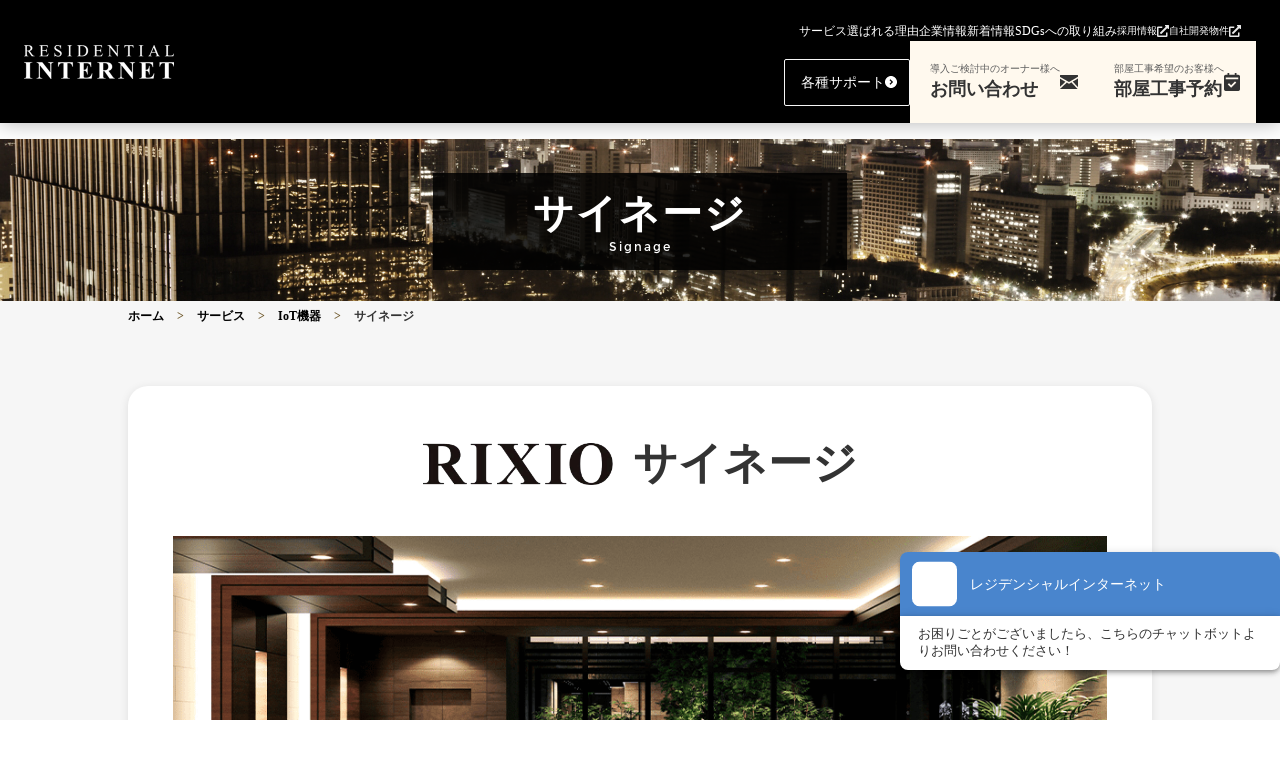

--- FILE ---
content_type: text/html; charset=UTF-8
request_url: https://residentialinter.net/service/iot/signage
body_size: 8675
content:
<!DOCTYPE HTML>
<html lang="ja">
<head>
	<meta charset="UTF-8">
	<meta name="format-detection" content="telephone=no">
	
	<link href="https://residentialinter.net/corp/wp-content/themes/original/style.css?ver=20210420" rel="stylesheet" type="text/css">
		<link rel="shortcut icon" href="https://residentialinter.net/corp/wp-content/themes/original/favicon.ico">
	<script src="https://residentialinter.net/corp/wp-content/themes/original/js/jquery.js"></script>
	<script src="https://residentialinter.net/corp/wp-content/themes/original/js/common.js"></script>
	<script src="https://residentialinter.net/corp/wp-content/themes/original/js/form.js"></script>
	
	
<!-- Global site tag (gtag.js) - Google Ads: 853933070 -->
<script async src="https://www.googletagmanager.com/gtag/js?id=AW-853933070"></script>
<script>
	window.dataLayer = window.dataLayer || [];
	function gtag(){dataLayer.push(arguments);}
	gtag('js', new Date());

	gtag('config', 'AW-853933070');
</script>

<!-- Facebook Pixel Code -->
<script>
	!function(f,b,e,v,n,t,s)
	{if(f.fbq)return;n=f.fbq=function(){n.callMethod?
		n.callMethod.apply(n,arguments):n.queue.push(arguments)};
		if(!f._fbq)f._fbq=n;n.push=n;n.loaded=!0;n.version='2.0';
		n.queue=[];t=b.createElement(e);t.async=!0;
		t.src=v;s=b.getElementsByTagName(e)[0];
		s.parentNode.insertBefore(t,s)}(window, document,'script',
			'https://connect.facebook.net/en_US/fbevents.js');
		fbq('init', '2063076604022945');
		fbq('track', 'PageView');
	</script>
	<noscript><img height="1" width="1" style="display:none"
		src="https://www.facebook.com/tr?id=2063076604022945&ev=PageView&noscript=1"
		/></noscript>
		<!-- End Facebook Pixel Code -->

		<!-- Begin Mieruca Embed Code -->
<script type="text/javascript" id="mierucajs">
window.__fid = window.__fid || [];__fid.push([676107297]);
(function() {
function mieruca(){if(typeof window.__fjsld != "undefined") return; window.__fjsld = 1; var fjs = document.createElement('script'); fjs.type = 'text/javascript'; fjs.async = true; fjs.id = "fjssync"; var timestamp = new Date;fjs.src = ('https:' == document.location.protocol ? 'https' : 'http') + '://hm.mieru-ca.com/service/js/mieruca-hm.js?v='+ timestamp.getTime(); var x = document.getElementsByTagName('script')[0]; x.parentNode.insertBefore(fjs, x); };
setTimeout(mieruca, 500); document.readyState != "complete" ? (window.attachEvent ? window.attachEvent("onload", mieruca) : window.addEventListener("load", mieruca, false)) : mieruca();
})();
</script>
<!-- End Mieruca Embed Code -->

		<!-- All in One SEO 4.1.6.2 -->
		<title>サイネージ | レジデンシャルインターネット</title>
		<meta name="robots" content="max-image-preview:large" />
		<link rel="canonical" href="https://residentialinter.net/service/iot/signage" />
		<meta property="og:locale" content="ja_JP" />
		<meta property="og:site_name" content="レジデンシャルインターネット | 集合住宅のIoT化企業。入居者無料インターネット、セキュリティーカメラ、 スマートロックなどアパート・マンションのIT関連サービスをトータルサポート。創業13年現在5万室へサービス提供中。" />
		<meta property="og:type" content="article" />
		<meta property="og:title" content="サイネージ | レジデンシャルインターネット" />
		<meta property="og:url" content="https://residentialinter.net/service/iot/signage" />
		<meta property="article:published_time" content="2024-08-08T06:09:23+00:00" />
		<meta property="article:modified_time" content="2025-09-24T05:07:18+00:00" />
		<meta name="twitter:card" content="summary" />
		<meta name="twitter:title" content="サイネージ | レジデンシャルインターネット" />
		<script type="application/ld+json" class="aioseo-schema">
			{"@context":"https:\/\/schema.org","@graph":[{"@type":"WebSite","@id":"https:\/\/residentialinter.net\/#website","url":"https:\/\/residentialinter.net\/","name":"\u30ec\u30b8\u30c7\u30f3\u30b7\u30e3\u30eb\u30a4\u30f3\u30bf\u30fc\u30cd\u30c3\u30c8","description":"\u96c6\u5408\u4f4f\u5b85\u306eIoT\u5316\u4f01\u696d\u3002\u5165\u5c45\u8005\u7121\u6599\u30a4\u30f3\u30bf\u30fc\u30cd\u30c3\u30c8\u3001\u30bb\u30ad\u30e5\u30ea\u30c6\u30a3\u30fc\u30ab\u30e1\u30e9\u3001 \u30b9\u30de\u30fc\u30c8\u30ed\u30c3\u30af\u306a\u3069\u30a2\u30d1\u30fc\u30c8\u30fb\u30de\u30f3\u30b7\u30e7\u30f3\u306eIT\u95a2\u9023\u30b5\u30fc\u30d3\u30b9\u3092\u30c8\u30fc\u30bf\u30eb\u30b5\u30dd\u30fc\u30c8\u3002\u5275\u696d13\u5e74\u73fe\u57285\u4e07\u5ba4\u3078\u30b5\u30fc\u30d3\u30b9\u63d0\u4f9b\u4e2d\u3002","inLanguage":"ja","publisher":{"@id":"https:\/\/residentialinter.net\/#organization"}},{"@type":"Organization","@id":"https:\/\/residentialinter.net\/#organization","name":"\u30ec\u30b8\u30c7\u30f3\u30b7\u30e3\u30eb\u30a4\u30f3\u30bf\u30fc\u30cd\u30c3\u30c8","url":"https:\/\/residentialinter.net\/"},{"@type":"BreadcrumbList","@id":"https:\/\/residentialinter.net\/service\/iot\/signage#breadcrumblist","itemListElement":[{"@type":"ListItem","@id":"https:\/\/residentialinter.net\/#listItem","position":1,"item":{"@type":"WebPage","@id":"https:\/\/residentialinter.net\/","name":"\u30db\u30fc\u30e0","description":"\u96c6\u5408\u4f4f\u5b85\u306eIoT\u5316\u4f01\u696d\u3002\u5165\u5c45\u8005\u7121\u6599\u30a4\u30f3\u30bf\u30fc\u30cd\u30c3\u30c8\u3001\u30bb\u30ad\u30e5\u30ea\u30c6\u30a3\u30fc\u30ab\u30e1\u30e9\u3001 \u30b9\u30de\u30fc\u30c8\u30ed\u30c3\u30af\u306a\u3069\u30a2\u30d1\u30fc\u30c8\u30fb\u30de\u30f3\u30b7\u30e7\u30f3\u306eIT\u95a2\u9023\u30b5\u30fc\u30d3\u30b9\u3092\u30c8\u30fc\u30bf\u30eb\u30b5\u30dd\u30fc\u30c8\u3002\u5275\u696d13\u5e74\u73fe\u57285\u4e07\u5ba4\u3078\u30b5\u30fc\u30d3\u30b9\u63d0\u4f9b\u4e2d\u3002","url":"https:\/\/residentialinter.net\/"},"nextItem":"https:\/\/residentialinter.net\/service#listItem"},{"@type":"ListItem","@id":"https:\/\/residentialinter.net\/service#listItem","position":2,"item":{"@type":"WebPage","@id":"https:\/\/residentialinter.net\/service","name":"\u30b5\u30fc\u30d3\u30b9","description":"\u96c6\u5408\u4f4f\u5b85\u306eIoT\u5316\u4f01\u696d\u3002\u5165\u5c45\u8005\u7121\u6599\u30a4\u30f3\u30bf\u30fc\u30cd\u30c3\u30c8\u3001\u30bb\u30ad\u30e5\u30ea\u30c6\u30a3\u30fc\u30ab\u30e1\u30e9\u3001 \u30b9\u30de\u30fc\u30c8\u30ed\u30c3\u30af\u306a\u3069\u30a2\u30d1\u30fc\u30c8\u30fb\u30de\u30f3\u30b7\u30e7\u30f3\u306eIT\u95a2\u9023\u30b5\u30fc\u30d3\u30b9\u3092\u30c8\u30fc\u30bf\u30eb\u30b5\u30dd\u30fc\u30c8\u3002\u5275\u696d13\u5e74\u73fe\u57285\u4e07\u5ba4\u3078\u30b5\u30fc\u30d3\u30b9\u63d0\u4f9b\u4e2d\u3002","url":"https:\/\/residentialinter.net\/service"},"nextItem":"https:\/\/residentialinter.net\/service\/iot#listItem","previousItem":"https:\/\/residentialinter.net\/#listItem"},{"@type":"ListItem","@id":"https:\/\/residentialinter.net\/service\/iot#listItem","position":3,"item":{"@type":"WebPage","@id":"https:\/\/residentialinter.net\/service\/iot","name":"IoT\u6a5f\u5668","description":"IoT(Internet of Things)\u3068\u306f\u3001\u69d8\u3005\u306a\u300c\u3082\u306e\u300d\u306b\u901a\u4fe1\u6a5f\u80fd\u3092\u6301\u305f\u305b\u3001\u30a4\u30f3\u30bf\u30fc\u30cd\u30c3\u30c8\u306b\u63a5\u7d9a\u3059\u308b\u3053\u3068\u3067\u76f8\u4e92\u901a\u4fe1\u3092\u884c\u3046\u4ed5\u7d44\u307f\u3067\u3059\u3002\u5f53\u793e\u3067\u306f\u3053\u306e\u6280\u8853\u3092\u6d3b\u7528\u3057\u3001\u8cc3\u8cb8\u4f4f\u5b85\u5411\u3051\u306e\u30cd\u30c3\u30c8\u30ef\u30fc\u30af\u30ab\u30e1\u30e9\u3084TV\u30e2\u30cb\u30bf\u30fc\u4ed8\u30a4\u30f3\u30bf\u30fc\u30db\u30f3\u3001\u30c7\u30b8\u30bf\u30eb\u30b5\u30a4\u30cd\u30fc\u30b8\u3001\u30b9\u30de\u30fc\u30c8\u30ed\u30c3\u30af\u306a\u3069\u3092\u3054\u7528\u610f\u3002\u5b89\u5fc3\u30fb\u5b89\u5168\u3001\u305d\u3057\u3066\u5feb\u9069\u306a\u4f4f\u74b0\u5883\u3092\u5b9f\u73fe\u3059\u308b\u305f\u3081\u306b\u3001\u5f53\u793e\u306e\u30a4\u30f3\u30bf\u30fc\u30cd\u30c3\u30c8\u30a4\u30f3\u30d5\u30e9\u3092\u5229\u7528\u3057\u305f\u6700\u9069\u306a\u30b5\u30fc\u30d3\u30b9\u3092\u3054\u63d0\u6848\u3044\u305f\u3057\u307e\u3059\u3002","url":"https:\/\/residentialinter.net\/service\/iot"},"nextItem":"https:\/\/residentialinter.net\/service\/iot\/signage#listItem","previousItem":"https:\/\/residentialinter.net\/service#listItem"},{"@type":"ListItem","@id":"https:\/\/residentialinter.net\/service\/iot\/signage#listItem","position":4,"item":{"@type":"WebPage","@id":"https:\/\/residentialinter.net\/service\/iot\/signage","name":"\u30b5\u30a4\u30cd\u30fc\u30b8","url":"https:\/\/residentialinter.net\/service\/iot\/signage"},"previousItem":"https:\/\/residentialinter.net\/service\/iot#listItem"}]},{"@type":"WebPage","@id":"https:\/\/residentialinter.net\/service\/iot\/signage#webpage","url":"https:\/\/residentialinter.net\/service\/iot\/signage","name":"\u30b5\u30a4\u30cd\u30fc\u30b8 | \u30ec\u30b8\u30c7\u30f3\u30b7\u30e3\u30eb\u30a4\u30f3\u30bf\u30fc\u30cd\u30c3\u30c8","inLanguage":"ja","isPartOf":{"@id":"https:\/\/residentialinter.net\/#website"},"breadcrumb":{"@id":"https:\/\/residentialinter.net\/service\/iot\/signage#breadcrumblist"},"datePublished":"2024-08-08T06:09:23+09:00","dateModified":"2025-09-24T05:07:18+09:00"}]}
		</script>
		<!-- All in One SEO -->


<!-- Google Tag Manager for WordPress by gtm4wp.com -->
<script data-cfasync="false" data-pagespeed-no-defer>
	var gtm4wp_datalayer_name = "dataLayer";
	var dataLayer = dataLayer || [];
</script>
<!-- End Google Tag Manager for WordPress by gtm4wp.com --><link rel='dns-prefetch' href='//s.w.org' />
		<script type="text/javascript">
			window._wpemojiSettings = {"baseUrl":"https:\/\/s.w.org\/images\/core\/emoji\/13.1.0\/72x72\/","ext":".png","svgUrl":"https:\/\/s.w.org\/images\/core\/emoji\/13.1.0\/svg\/","svgExt":".svg","source":{"concatemoji":"https:\/\/residentialinter.net\/corp\/wp-includes\/js\/wp-emoji-release.min.js?ver=5.8.12"}};
			!function(e,a,t){var n,r,o,i=a.createElement("canvas"),p=i.getContext&&i.getContext("2d");function s(e,t){var a=String.fromCharCode;p.clearRect(0,0,i.width,i.height),p.fillText(a.apply(this,e),0,0);e=i.toDataURL();return p.clearRect(0,0,i.width,i.height),p.fillText(a.apply(this,t),0,0),e===i.toDataURL()}function c(e){var t=a.createElement("script");t.src=e,t.defer=t.type="text/javascript",a.getElementsByTagName("head")[0].appendChild(t)}for(o=Array("flag","emoji"),t.supports={everything:!0,everythingExceptFlag:!0},r=0;r<o.length;r++)t.supports[o[r]]=function(e){if(!p||!p.fillText)return!1;switch(p.textBaseline="top",p.font="600 32px Arial",e){case"flag":return s([127987,65039,8205,9895,65039],[127987,65039,8203,9895,65039])?!1:!s([55356,56826,55356,56819],[55356,56826,8203,55356,56819])&&!s([55356,57332,56128,56423,56128,56418,56128,56421,56128,56430,56128,56423,56128,56447],[55356,57332,8203,56128,56423,8203,56128,56418,8203,56128,56421,8203,56128,56430,8203,56128,56423,8203,56128,56447]);case"emoji":return!s([10084,65039,8205,55357,56613],[10084,65039,8203,55357,56613])}return!1}(o[r]),t.supports.everything=t.supports.everything&&t.supports[o[r]],"flag"!==o[r]&&(t.supports.everythingExceptFlag=t.supports.everythingExceptFlag&&t.supports[o[r]]);t.supports.everythingExceptFlag=t.supports.everythingExceptFlag&&!t.supports.flag,t.DOMReady=!1,t.readyCallback=function(){t.DOMReady=!0},t.supports.everything||(n=function(){t.readyCallback()},a.addEventListener?(a.addEventListener("DOMContentLoaded",n,!1),e.addEventListener("load",n,!1)):(e.attachEvent("onload",n),a.attachEvent("onreadystatechange",function(){"complete"===a.readyState&&t.readyCallback()})),(n=t.source||{}).concatemoji?c(n.concatemoji):n.wpemoji&&n.twemoji&&(c(n.twemoji),c(n.wpemoji)))}(window,document,window._wpemojiSettings);
		</script>
		<style type="text/css">
img.wp-smiley,
img.emoji {
	display: inline !important;
	border: none !important;
	box-shadow: none !important;
	height: 1em !important;
	width: 1em !important;
	margin: 0 .07em !important;
	vertical-align: -0.1em !important;
	background: none !important;
	padding: 0 !important;
}
</style>
	<link rel='stylesheet' id='wp-block-library-css'  href='https://residentialinter.net/corp/wp-includes/css/dist/block-library/style.min.css?ver=5.8.12' type='text/css' media='all' />
<link rel='stylesheet' id='__EPYT__style-css'  href='https://residentialinter.net/corp/wp-content/plugins/youtube-embed-plus/styles/ytprefs.min.css?ver=14.2.4' type='text/css' media='all' />
<style id='__EPYT__style-inline-css' type='text/css'>

                .epyt-gallery-thumb {
                        width: 33.333%;
                }
                
</style>
<script type='text/javascript' src='https://residentialinter.net/corp/wp-includes/js/jquery/jquery.min.js?ver=3.6.0' id='jquery-core-js'></script>
<script type='text/javascript' src='https://residentialinter.net/corp/wp-includes/js/jquery/jquery-migrate.min.js?ver=3.3.2' id='jquery-migrate-js'></script>
<script type='text/javascript' id='__ytprefs__-js-extra'>
/* <![CDATA[ */
var _EPYT_ = {"ajaxurl":"https:\/\/residentialinter.net\/corp\/wp-admin\/admin-ajax.php","security":"6e7105fb61","gallery_scrolloffset":"20","eppathtoscripts":"https:\/\/residentialinter.net\/corp\/wp-content\/plugins\/youtube-embed-plus\/scripts\/","eppath":"https:\/\/residentialinter.net\/corp\/wp-content\/plugins\/youtube-embed-plus\/","epresponsiveselector":"[\"iframe.__youtube_prefs__\",\"iframe[src*='youtube.com']\",\"iframe[src*='youtube-nocookie.com']\",\"iframe[data-ep-src*='youtube.com']\",\"iframe[data-ep-src*='youtube-nocookie.com']\",\"iframe[data-ep-gallerysrc*='youtube.com']\"]","epdovol":"1","version":"14.2.4","evselector":"iframe.__youtube_prefs__[src], iframe[src*=\"youtube.com\/embed\/\"], iframe[src*=\"youtube-nocookie.com\/embed\/\"]","ajax_compat":"","maxres_facade":"eager","ytapi_load":"light","pause_others":"","stopMobileBuffer":"1","facade_mode":"","not_live_on_channel":""};
/* ]]> */
</script>
<script type='text/javascript' src='https://residentialinter.net/corp/wp-content/plugins/youtube-embed-plus/scripts/ytprefs.min.js?ver=14.2.4' id='__ytprefs__-js'></script>
<link rel="https://api.w.org/" href="https://residentialinter.net/wp-json/" /><link rel="alternate" type="application/json" href="https://residentialinter.net/wp-json/wp/v2/pages/5469" /><link rel="EditURI" type="application/rsd+xml" title="RSD" href="https://residentialinter.net/corp/xmlrpc.php?rsd" />
<link rel="wlwmanifest" type="application/wlwmanifest+xml" href="https://residentialinter.net/corp/wp-includes/wlwmanifest.xml" /> 
<meta name="generator" content="WordPress 5.8.12" />
<link rel='shortlink' href='https://residentialinter.net/?p=5469' />
<link rel="alternate" type="application/json+oembed" href="https://residentialinter.net/wp-json/oembed/1.0/embed?url=https%3A%2F%2Fresidentialinter.net%2Fservice%2Fiot%2Fsignage" />
<link rel="alternate" type="text/xml+oembed" href="https://residentialinter.net/wp-json/oembed/1.0/embed?url=https%3A%2F%2Fresidentialinter.net%2Fservice%2Fiot%2Fsignage&#038;format=xml" />

		<!-- GA Google Analytics @ https://m0n.co/ga -->
		<script async src="https://www.googletagmanager.com/gtag/js?id=UA-65161645-1"></script>
		<script>
			window.dataLayer = window.dataLayer || [];
			function gtag(){dataLayer.push(arguments);}
			gtag('js', new Date());
			gtag('config', 'UA-65161645-1');
		</script>

	
<!-- Google Tag Manager for WordPress by gtm4wp.com -->
<!-- GTM Container placement set to automatic -->
<script data-cfasync="false" data-pagespeed-no-defer>
	var dataLayer_content = {"pagePostType":"page","pagePostType2":"single-page","pagePostAuthor":"RI_aDmin"};
	dataLayer.push( dataLayer_content );
</script>
<script data-cfasync="false">
(function(w,d,s,l,i){w[l]=w[l]||[];w[l].push({'gtm.start':
new Date().getTime(),event:'gtm.js'});var f=d.getElementsByTagName(s)[0],
j=d.createElement(s),dl=l!='dataLayer'?'&l='+l:'';j.async=true;j.src=
'//www.googletagmanager.com/gtm.'+'js?id='+i+dl;f.parentNode.insertBefore(j,f);
})(window,document,'script','dataLayer','GTM-5NBNHBPT');
</script>
<!-- End Google Tag Manager -->
<!-- End Google Tag Manager for WordPress by gtm4wp.com --></head>
<body class="">
	<div id="container">
		<div class="article">
			<header id="header">
        <div class="headerInner">
                      <h1 class="headerLogo"><a href="https://residentialinter.net"><img src="https://residentialinter.net/corp/wp-content/themes/original/img/common/logo.png" alt=""></a></h1>
                    <nav id="navi">
            <div class="naviContent">
              <ul class="naviList">
                <li>
                  <a href="https://residentialinter.net/service">サービス</a>
                  <ul class="subMenu">
                    <li><a href="https://residentialinter.net/service/rixio">- RIXIO</a></li>
                    <li><a href="https://residentialinter.net/service/iot">- IoT機器</a></li>
                    <li><a href="https://residentialinter.net/service/residential">- 住宅設備</a></li>
                    <li><a href="https://residentialinter.net/service#renovation">- リノベーション</a></li>
                  </ul>
                </li>
                <li><a href="https://residentialinter.net/value">選ばれる理由</a></li>
                <li><a href="https://residentialinter.net/company">企業情報</a></li>
                <li><a href="https://residentialinter.net/topic">新着情報</a></li>
                <li><a href="https://residentialinter.net/sdgs">SDGsへの取り組み</a></li>
              </ul>
              <ul class="naviExtList">
                <li><a href="https://recruit.residentialinter.net/" target="_blank">採用情報</a></li>
                <li><a href="https://residentialinter.net/property" target="_blank">自社開発物件</a></li>
              </ul>
            </div>
            <div class="buttonContent">
              <div class="supportButton">
                <a href="https://residentialinter.net/support">各種サポート</a>
              </div>
              <ul class="buttonList">
                <li>
                  <a href="https://residentialinter.net/contact/" class="headerBgButton headerBgButton--mail">
                    <span>
                      導入ご検討中のオーナー様へ<br>
                      <strong>お問い合わせ</strong>
                    </span>
                  </a>
                </li>
                <li>
                  <a href="https://residentialinter.net/reservation/" class="headerBgButton headerBgButton--reservation">
                    <span>
                      部屋工事希望のお客様へ<br>
                      <strong>部屋工事予約</strong>
                    </span>
                  </a>
                </li>
              </ul>
            </div>
          </nav>
        </div>
				<div class="menu">
          <span class="top"></span>
          <span class="middle"></span>
          <span class="bottom"></span>
        </div>
			</header>
      <section id="main">
	<div class="rixio_new">
<div class="mainVisual">
<h2 class="headLine01"><span>サイネージ<span>Signage</span></span></h2>
</div>


    <div class="breadcrumbs" typeof="BreadcrumbList" vocab="http://schema.org/">
    <div class="mainBox"><!-- Breadcrumb NavXT 7.0.2 -->
<span property="itemListElement" typeof="ListItem"><a property="item" typeof="WebPage" title="Go to レジデンシャルインターネット." href="https://residentialinter.net" class="home"><span property="name">ホーム</span></a><meta property="position" content="1"></span><span class="gt"> &gt; </span><span property="itemListElement" typeof="ListItem"><a property="item" typeof="WebPage" title="Go to サービス." href="https://residentialinter.net/service" class="post post-page"><span property="name">サービス</span></a><meta property="position" content="2"></span><span class="gt"> &gt; </span><span property="itemListElement" typeof="ListItem"><a property="item" typeof="WebPage" title="Go to IoT機器." href="https://residentialinter.net/service/iot" class="post post-page"><span property="name">IoT機器</span></a><meta property="position" content="3"></span><span class="gt"> &gt; </span>サイネージ</div></div>

<div class="comBgBox">
<div class="mainBox wBox">

<div class="rixio_block lead signage">
<h3 class="signage_header_ttl"><img loading="lazy" src="https://residentialinter.net/corp/wp-content/themes/original/img/service/iot/signage02/rixio_logo.png" alt="RIXIO" width="66" height="82">サイネージ</h3>
<img loading="lazy" src="https://residentialinter.net/corp/wp-content/themes/original/img/service/iot/signage02/signage_mv.png" alt="" width="1024" height="700" class="lead_img">
<h4 class="signage_lead_ttl">賃貸物件のエントランスをデジタルに</h4>
<p>RIXIOサイネージとは、賃貸物件のエントランスに設置するデジタル掲示板です。<br>
従来の貼り紙に代わって、映像による情報や広告、デジタルアートなどを発信して、<br>物件に新たな価値をもたらします。</p>
<div class="signage_lead_box">
<h5>配信コンテンツ例</h5>
<p>管理会社からの告知　<br class="sp_br">近隣情報　デジタルアート<br>
天気　ニュース、株価</p>
</div>
</div>

<div class="rixio_block">
<h3>■メリットと活用例</h3>
<div class="merit_block">
<p class="merit_ttl"><span>1.</span>掲示物管理に関わる時間・費用のコスト削減</p>
<p>非効率なアナログ管理は終わり！お手元のPCですぐに情報が更新できるため、掲示物の印刷費用、移動時間や交通費が削減できます。</p>
<img loading="lazy" src="https://residentialinter.net/corp/wp-content/themes/original/img/service/iot/signage02/merit_img01.png" alt="" width="1024" height="300" class="merit_img">
</div>
<div class="merit_block">
<p class="merit_ttl"><span>2.</span>デジタルアートで他物件と差が付く</p>
<p>ただ情報を告知するだけのツールではありません。デジタルアートを取り入れれば、ハイセンスな賃貸物件のエントランスとして新たな付加価値も。</p>
<div class="merit_box">
<h4>■デジタルアートとは？</h3>
<p>伝統的な絵画や彫刻などとは異なり、コンピュータやビデオなどの新たな技術を利用してつくり出される芸術作品。<br>
参考）<span>NFTデジタルアート オンラインギャラリー「Media Art Gallery」（株式会社セイビ堂）</span><br>
<a href="https://prtimes.jp/main/html/rd/p/000000016.000056707.html" target="_blank" rel="noopener">https://prtimes.jp/main/html/rd/p/000000016.000056707.html</a>
</p>
</div>
<img loading="lazy" src="https://residentialinter.net/corp/wp-content/themes/original/img/service/iot/signage02/merit_img02.jpg" alt="" width="600" height="400" class="merit_img">
</div>
<div class="merit_block">
<p class="merit_ttl"><span>3.</span>広告の配信媒体として活用</p>
<p>近隣のスーパーなどのチラシや企業広告を配信して広告収入を得ることも可能です。</p>
</div>
</div>

<div class="rixio_block">
<h3>■RIXIOサイネージの特徴</h3>
<ul class="signage_feature">
<li>
<p>多彩なサイズ展開</p>
<img loading="lazy" src="https://residentialinter.net/corp/wp-content/themes/original/img/service/iot/signage02/feature01.png" alt="" width="320" height="318">
</li>
<li>
<p>マルチメディアコンテンツ</p>
<img loading="lazy" src="https://residentialinter.net/corp/wp-content/themes/original/img/service/iot/signage02/feature02.png" alt="" width="320" height="318">
</li>
<li>
<p>スケジュール管理機能</p>
<img loading="lazy" src="https://residentialinter.net/corp/wp-content/themes/original/img/service/iot/signage02/feature03.png" alt="" width="320" height="318">
</li>
</ul>
</div>

<div class="rixio_block">
<h3>■管理システムの操作も簡単</h3>
<div class="system_block">
<p class="txt">配信コンテンツはクラウドシステムで操作可能です。<br>
お持ちのPCから管理画面にアクセスし、コンテンツの作成や管理を簡単に行えます。</p>
<img loading="lazy" src="https://residentialinter.net/corp/wp-content/themes/original/img/service/iot/signage02/system_img.png" alt="" width="520" height="328">
</div>
</div>

<div class="rixio_block">
<h3>■3つのサイズ展開で物件に最適なサイネージを導入できます</h3>
<p>お建物に合わせたディスプレイサイズをご提案いたします。基本3サイズよりも小さい・大きいタイプをご希望の場合もご相談ください。</p>
<img loading="lazy" src="https://residentialinter.net/corp/wp-content/themes/original/img/service/iot/signage02/size.png" alt="" width="1024" height="206" class="size_img">
</div>

<div class="rixio_contact">
<a href="/contact">導入をご検討されているお客様は<br>
こちらからお問い合わせください</a>
</div>

</div><!-- .mainBox .wBox -->

</div>
</div></section>
</div>

<footer id="footer">
  <div class="comRecruitBox">
    <div class="mainBox">
      <h3 class="headLine headLine--white">採用情報<span>RECRUIT</span></h3>
      <p>現在当社では、新卒・中途採用を実施しております。</p>
      <div class="link"><a href="https://recruit.residentialinter.net/" target="_blank">採用情報の詳細はこちら</a></div>
    </div>
  </div>
  <div class="fButtonBox">
    <ul>
      <li>
        <span>インターネットご利用中の入居者様へ</span>
        <a href="https://residentialinter.net/support" class="footerBgButton">各種サポート</a>
      </li>
      <li>
        <span>導入ご検討中のオーナー様へ</span>
        <a href="https://residentialinter.net/contact" class="footerBgButton">お問い合わせ</a>
      </li>
      <li>
        <span>部屋工事希望のお客様へ</span>
        <a href="https://residentialinter.net/reservation" class="footerBgButton">部屋工事予約</a>
      </li>
    </ul>
  </div>
  <div class="fBox">
    <div class="fBoxContent">
      <div class="lBox">
        <div class="logo"><a href="https://residentialinter.net"><img src="https://residentialinter.net/corp/wp-content/themes/original/img/common/logo.png" alt=""></a></div>
        <p>〒107-0052 東京都港区赤坂2-5-7 <br>渡辺商事赤坂ビル 5階 <br><a href="tel:0362346268">03-6234-6268(代表)</a></p>
      </div>
      <ul class="fNavi">
        <li><a href="https://residentialinter.net/service">サービス</a>
          <ul class="fList">
            <li>
              <a href="https://residentialinter.net/service/rixio/">無料インターネット</a>
            </li>
            <li>
              <a href="https://residentialinter.net/service/iot">IoT機器</a>
              <ul class="list">
                <li><a href="https://residentialinter.net/service/iot/camera">- Camera</a></li>
                <li><a href="https://residentialinter.net/service/iot/signage">- Signage</a></li>
                <li><a href="https://residentialinter.net/service/iot/multifunctional-light">- Multifunctional Light</a></li>
              </ul>
            </li>
            <li>
              <a href="https://residentialinter.net/service/residential">賃貸住宅設備</a>
              <ul class="list">
                <li><a href="https://residentialinter.net/service/residential/delivery-box">- Delivery Box</a></li>
                <li><a href="https://residentialinter.net/service/residential/mail-box">- Mail Box</a></li>
                <li><a href="https://residentialinter.net/service/residential/interphone">- Interphone</a></li>
              </ul>
            </li>
            <li>
              <a href="https://www.liveremake.jp/" target="_blank">リノベーション</a>
            </li>
          </ul>
        </li>
        <li>
          <ul class="navi">
            <li><a href="https://residentialinter.net/value">選ばれる理由</a></li>
            <li><a href="https://residentialinter.net/company">企業情報</a></li>
            <li><a href="https://residentialinter.net/sdgs">SDGsへの取り組み</a></li>
            <li><a href="https://residentialinter.net/topic">新着情報</a></li>
            <li><a href="https://residentialinter.net/property" target="_blank">自社開発物件</a></li>
          </ul>
        </li>
        <li>
          <ul class="navi">
            <li><a href="https://recruit.residentialinter.net/" target="_blank">採用情報</a></li>
          </ul>
          <div class="fSupport">
            <p>各種サポート</p>
            <ul class="fSupportList">
              <li><a href="https://residentialinter.net/ownerchange">所有者変更のお手続き</a></li>
              <li><a href="https://residentialinter.net/request">契約内容に関するお問い合わせ</a></li>
              <li><a href="https://residentialinter.net/support">インターネットご利用中の入居者様へ</a></li>
            </ul>
          </div>
          <div class="fSns">
            <p>最新情報はこちら</p>
            <ul class="fSnsList">
              <li>
                <a href="https://www.facebook.com/residentialinter123/" target="_brank">
                  <img src="https://residentialinter.net/corp/wp-content/themes/original/img/common/icon-facebook.png" alt="facebook">
                </a>
              </li>
              <li>
                <a href="https://twitter.com/resi_rixio/" target="_brank">
                  <img src="https://residentialinter.net/corp/wp-content/themes/original/img/common/icon-x.png" alt="X">
                </a>
              </li>
              <li>
                <a href="https://www.instagram.com/resi_rixio/" target="_brank">
                  <img src="https://residentialinter.net/corp/wp-content/themes/original/img/common/icon-instagram.png" alt="Instagram">
                </a>
              </li>
              <li>
                <a href="https://lin.ee/s08UrMr" target="_brank">
                  <img src="https://residentialinter.net/corp/wp-content/themes/original/img/common/icon-line.png" alt="LINE">
                </a>
              </li>
            </ul>
          </div>
        </li>
      </ul>
    </div>
  </div>
  <p class="copyright">&copy; Residential Internet All Right Reserved.<a href="https://residentialinter.net/privacy">プライバシーポリシー</a></p>
</footer>

</div>

<script>
(function (c, n, s) {
    if (c[n] === void 0) {c['ULObject'] = n;
    c[n] = c[n] || function () {(c[n].q = c[n].q || []).push(arguments)};
    c[n].l = 1 * new Date();var e = document.createElement('script');
    e.async = 1;e.src = s + "/chatbot.js";
    var t = document.getElementsByTagName('script')[0];t.parentNode.insertBefore(e, t);}
})(window, 'ul_widget', 'https://support-widget.userlocal.jp');
ul_widget('init', { 'id': '41a165e6bcea6728321b', 'lg_id': '' });
</script>

<script type='text/javascript' src='https://residentialinter.net/corp/wp-content/plugins/youtube-embed-plus/scripts/fitvids.min.js?ver=14.2.4' id='__ytprefsfitvids__-js'></script>
<script type='text/javascript' src='https://residentialinter.net/corp/wp-includes/js/wp-embed.min.js?ver=5.8.12' id='wp-embed-js'></script>
</body>
</html>


--- FILE ---
content_type: text/css
request_url: https://residentialinter.net/corp/wp-content/themes/original/style.css?ver=20210420
body_size: 16164
content:
@charset "UTF-8";
/*
Theme Name: original
Theme URI: null
Description: Description
Author: Shunc - WXJ
Version: 1.0
*/
/*------------------------------------------------------------
  デフォルトスタイル
------------------------------------------------------------*/
html, body, div, span, applet, object, iframe, h1, h2, h3, h4, h5, h6, p, blockquote, pre, a, abbr, acronym, address, big, cite, code, del, dfn, em, font, img, ins, kbd, q, s, samp, small, strike, strong, sub, sup, tt, var, b, u, i, center, dl, dt, dd, ol, ul, li, fieldset, form, label, legend, table, caption, tbody, tfoot, thead, tr, th, td {
  margin: 0;
  padding: 0;
  background: transparent;
  border: 0;
  outline: 0;
  font-size: 1em;
}

body {
  font-size: 62.5%;
  font-family: HiraKakuPro-W3;
}

table, input, textarea, select, option {
  font-family: HiraKakuPro-W3;
}

.en {
  font-family: Montserrat;
}

@font-face {
  font-family: Montserrat;
  font-style: normal;
  font-weight: 400;
  src: url("font/Montserrat-Regular.eot");
  src: url("font/Montserrat-Regular.eot?#iefix") format("embedded-opentype"), url("font/Montserrat-Regular.woff") format("woff"), url("font/Montserrat-Regular.ttf") format("truetype");
}
@font-face {
  font-family: Lato;
  font-style: normal;
  font-weight: 400;
  src: url("font/lato-regular.eot");
  src: url("font/lato-regular.eot?#iefix") format("embedded-opentype"), url("font/lato-regular.woff") format("woff"), url("font/lato-regular.ttf") format("truetype");
}
@font-face {
  font-family: KochoStd;
  font-style: normal;
  font-weight: 400;
  src: url("font/A-OTF-KochoStd-Heavy.eot");
  src: url("font/A-OTF-KochoStd-Heavy.eot?#iefix") format("embedded-opentype"), url("font/A-OTF-KochoStd-Heavy.woff") format("woff"), url("font/A-OTF-KochoStd-Heavy.ttf") format("truetype");
}
article, aside, canvas, details, figcaption, figure, footer, header, hgroup, menu, nav, section, summary {
  display: block;
}

ol, ul {
  list-style: none;
}

blockquote, q {
  quotes: none;
}

:focus {
  outline: 0;
}

ins {
  text-decoration: none;
}

del {
  text-decoration: line-through;
}

img {
  vertical-align: top;
}

a {
  color: #333;
  text-decoration: none;
  transition: all 0.3s;
}
a:visited, a:hover, a:active {
  color: #333;
}
a:hover {
  opacity: 0.7;
}
@media all and (max-width: 767px) {
  a:hover {
    opacity: 1 !important;
  }
  a:hover img {
    opacity: 1 !important;
  }
}

@keyframes slideInDown {
  0% {
    visibility: visible;
    transform: translate3d(0, -100%, 0);
  }
  to {
    transform: translateZ(0);
  }
}
@keyframes slideInUp {
  0% {
    visibility: visible;
    transform: translateZ(0);
  }
  to {
    transform: translate3d(0, -100%, 0);
  }
}
/*------------------------------------------------------------
  レイアウト
------------------------------------------------------------*/
body {
  min-width: 1100px;
  color: #333;
  font-size: 14px;
  line-height: 1.5;
  -webkit-text-size-adjust: none;
     -moz-text-size-adjust: none;
          text-size-adjust: none;
  background-color: #FFF;
}
@media all and (max-width: 767px) {
  body {
    min-width: inherit;
  }
}
body.no-scroll {
  overflow: hidden;
}

#container {
  overflow: hidden;
}

.article {
  transition: transform 0.8s ease-out;
}

#main {
  padding-top: 82px;
}
@media all and (max-width: 1280px) {
  #main {
    padding-top: 139px;
  }
}
@media all and (max-width: 767px) {
  #main {
    padding-top: 47px;
  }
}

a[href^="tel:"] {
  cursor: pointer;
}
@media all and (max-width: 767px) {
  a[href^="tel:"] {
    pointer-events: auto;
  }
}
a[href^="tel:"]:hover {
  text-decoration: none !important;
}

.sp {
  display: none !important;
}

.sp_only {
  display: none;
}

@media all and (max-width: 767px) {
  .sp {
    display: block !important;
  }
  .sp-none {
    display: none;
  }
  .pc {
    display: none !important;
  }
}
/*------------------------------------------------------------
  ヘッダー
------------------------------------------------------------*/
#header {
  position: absolute;
  top: 0;
  left: 0;
  transition: 0.5s;
  width: 100%;
  z-index: 9999;
  background-color: #000;
  box-shadow: 0 0 20px rgba(0, 0, 0, 0.3);
}
#header.hide {
  position: fixed;
  animation: slideInDown 0.5s forwards linear;
}
#header.hideup {
  position: fixed;
  animation: slideInUp 0.5s forwards linear;
}
#header .headerLogo {
  padding-left: 24px;
}
@media all and (max-width: 767px) {
  #header .headerLogo {
    padding: 12px 10px;
  }
}
#header .headerLogo img {
  width: 150px;
}
@media all and (max-width: 767px) {
  #header .headerLogo img {
    width: 120px;
  }
}

.headerInner {
  display: flex;
  align-items: center;
  justify-content: space-between;
  gap: 10px;
}
@media all and (max-width: 767px) {
  .headerInner {
    display: block;
  }
}

@media all and (max-width: 767px) {
  .menu {
    position: absolute;
    top: 16px;
    right: 10px;
    height: 20px;
    width: 25px;
    cursor: pointer;
    z-index: 100;
    transition: opacity 0.25s ease;
    transition: all 0.3s ease;
  }
  .menu.on .top {
    transform: translateY(8px) translateX(0) rotate(-45deg);
    background: #fff;
  }
  .menu.on .middle {
    opacity: 0;
    background: #fff;
  }
  .menu.on .bottom {
    transform: translateY(-8px) translateX(0) rotate(45deg);
    background: #fff;
  }
  .menu span {
    background: #fff;
    border: none;
    height: 2px;
    width: 100%;
    position: absolute;
    top: 0;
    left: 0;
    transition: all 0.35s ease;
    cursor: pointer;
  }
  .menu span:nth-of-type(2) {
    top: 8px;
  }
  .menu span:nth-of-type(3) {
    top: 16px;
  }
}
/*------------------------------------------------------------
  navi
------------------------------------------------------------*/
#navi {
  display: flex;
  gap: 24px;
  align-items: center;
  justify-content: center;
}
@media all and (max-width: 1280px) {
  #navi {
    flex-direction: column;
    gap: 16px;
    padding: 20px 24px 0 0;
  }
}
@media all and (max-width: 767px) {
  #navi {
    display: none;
    background-color: #333333;
    overflow-y: auto;
    height: calc(100svh - 47px);
    padding: 20px 24px;
  }
}

.naviContent {
  display: flex;
  flex-direction: column-reverse;
  gap: 10px;
  padding: 15px 0;
}
@media all and (max-width: 1280px) {
  .naviContent {
    flex-direction: row;
    padding: 0;
  }
}
@media all and (max-width: 767px) {
  .naviContent {
    flex-direction: column;
    width: 100%;
    gap: 32px;
  }
}

.naviList {
  display: flex;
  align-items: center;
  gap: 16px;
}
@media all and (max-width: 767px) {
  .naviList {
    flex-direction: column;
    gap: 0;
  }
}
@media all and (max-width: 767px) {
  .naviList li {
    width: 100%;
  }
}
.naviList li:has(.subMenu) {
  position: relative;
}
.naviList li:has(.subMenu):hover .subMenu {
  opacity: 1;
  visibility: visible;
}
.naviList a {
  font-size: 12px;
  color: #fff;
}
@media all and (max-width: 767px) {
  .naviList a {
    display: block;
    border-bottom: 1px solid #5E5E5E;
    text-align: center;
    padding: 14px;
    font-size: 16px;
  }
}

.subMenu {
  display: block;
  opacity: 0;
  visibility: hidden;
  transition: all 0.3s;
  position: absolute;
  left: 0;
  top: 24px;
  width: 100%;
  min-width: 98px;
  background-color: #000;
}
@media all and (max-width: 767px) {
  .subMenu {
    display: none;
  }
}
.subMenu a {
  font-size: 10px;
  display: block;
  padding: 12px 10px 10px;
  border-bottom: solid 1px #5E5E5E;
}

.naviExtList {
  display: flex;
  align-items: center;
  justify-content: flex-end;
  gap: 12px;
}
@media all and (max-width: 767px) {
  .naviExtList {
    justify-content: center;
    gap: 24px;
  }
}
.naviExtList a {
  font-size: 10px;
  color: #fff;
  display: flex;
  align-items: center;
  justify-content: center;
  gap: 5px;
}
@media all and (max-width: 767px) {
  .naviExtList a {
    font-size: 16px;
  }
}
.naviExtList a::after {
  content: "";
  display: inline-block;
  width: 12px;
  height: 12px;
  background: url(img/common/icon-external.svg) no-repeat;
  background-size: contain;
}

.buttonContent {
  display: flex;
  gap: 12px;
  align-items: center;
}
@media all and (max-width: 1280px) {
  .buttonContent {
    gap: 24px;
  }
}
@media all and (max-width: 767px) {
  .buttonContent {
    flex-direction: column;
    width: 100%;
    padding: 32px 0 28px;
  }
}

.supportButton a {
  font-size: 14px;
  color: #fff;
  display: flex;
  align-items: center;
  justify-content: center;
  gap: 12px;
  padding: 12px 12px 12px 16px;
  border: 1px solid #F6F6F6;
  border-radius: 2px;
}
@media all and (max-width: 767px) {
  .supportButton a {
    font-size: 16px;
    text-align: center;
    padding: 18px 100px 16px 104px;
  }
}
.supportButton a::after {
  content: "";
  display: inline-block;
  width: 12px;
  height: 12px;
  background: url(img/common/icon-arrow03.svg) no-repeat;
  background-size: contain;
}

.buttonList {
  display: flex;
  gap: 2px;
}
@media all and (max-width: 767px) {
  .buttonList {
    flex-direction: column;
    gap: 12px;
    width: 87%;
  }
}

.headerBgButton {
  display: flex;
  align-items: center;
  justify-content: center;
  padding: 20px 16px 20px 20px;
  font-size: 10px;
  color: #5E5E5E;
  position: relative;
  z-index: 10;
  background-color: #FFF9EE;
}
@media all and (max-width: 767px) {
  .headerBgButton {
    justify-content: space-between;
  }
}
.headerBgButton strong {
  font-size: 18px;
  color: #333333;
}
.headerBgButton::before {
  content: "";
  inset: 0;
  position: absolute;
  background: url(img/common/button_bg.png) no-repeat #FFF9EE;
  background-size: cover;
  transition: all 0.3s;
  z-index: -1;
}
.headerBgButton::after {
  content: "";
  display: inline-block;
}
.headerBgButton--mail {
  gap: 12px;
}
.headerBgButton--mail::after {
  width: 18px;
  height: 14px;
  background: url(img/common/icon-mail.svg) no-repeat;
}
.headerBgButton--reservation {
  gap: 14px;
}
.headerBgButton--reservation::after {
  width: 16px;
  height: 18px;
  background: url(img/common/icon-reservation.svg) no-repeat;
}
.headerBgButton:hover {
  opacity: 1;
}
.headerBgButton:hover::before {
  opacity: 0;
}

/*------------------------------------------------------------
  フッター
------------------------------------------------------------*/
#footer .fButtonBox {
  padding: 33px 0 42px;
  background-color: #000;
  border-top: 1px solid #5E5E5E;
}
@media all and (max-width: 767px) {
  #footer .fButtonBox {
    padding: 32px;
  }
}
#footer .fButtonBox ul {
  margin: 0 auto;
  max-width: 816px;
  display: grid;
  grid-template-columns: repeat(3, 1fr);
  gap: 46px;
}
@media all and (max-width: 767px) {
  #footer .fButtonBox ul {
    grid-template-columns: unset;
    gap: 24px;
    width: 75%;
  }
}
#footer .fButtonBox ul span {
  margin-bottom: 3px;
  display: block;
  text-align: center;
  font-size: 13px;
  color: #fff;
}
#footer .fButtonBox .footerBgButton {
  display: flex;
  align-items: center;
  justify-content: center;
  gap: 10px;
  padding: 16px 50px 16px 62px;
  font-size: 16px;
  color: #333;
  font-weight: bold;
  position: relative;
  z-index: 10;
  background-color: #FFF9EE;
}
#footer .fButtonBox .footerBgButton::before {
  content: "";
  inset: 0;
  position: absolute;
  background: url(img/common/button_bg.png) no-repeat #FFF9EE;
  background-size: cover;
  background-position: 50%;
  transition: all 0.3s;
  z-index: -1;
}
#footer .fButtonBox .footerBgButton::after {
  content: "";
  display: inline-block;
  width: 12px;
  height: 12px;
  background: url(img/common/icon-arrow01.svg) no-repeat;
  background-size: contain;
}
#footer .fButtonBox .footerBgButton:hover {
  opacity: 1;
}
#footer .fButtonBox .footerBgButton:hover::before {
  opacity: 0;
}
#footer .fBox {
  padding: 58px 0;
  background-color: #000;
  border-top: 1px solid #5E5E5E;
}
@media all and (max-width: 767px) {
  #footer .fBox {
    padding: 25px;
  }
}
#footer .fBoxContent {
  margin: 0 auto;
  max-width: 830px;
  display: flex;
  justify-content: space-between;
  gap: 40px;
}
@media all and (max-width: 767px) {
  #footer .fBoxContent {
    flex-direction: column;
    gap: 24px;
  }
}
#footer .fBoxContent .lBox {
  flex: 0 1 220px;
}
@media all and (max-width: 767px) {
  #footer .fBoxContent .lBox {
    flex: unset;
  }
}
#footer .fBoxContent .lBox .logo {
  margin-bottom: 20px;
}
#footer .fBoxContent .lBox .logo img {
  width: 168px;
}
#footer .fBoxContent .lBox p {
  color: #fff;
  font-size: 10px;
}
#footer .fBoxContent .lBox p a {
  color: #fff;
}
#footer .fNavi {
  display: flex;
  gap: 35px;
  align-items: flex-start;
}
@media all and (max-width: 767px) {
  #footer .fNavi {
    flex-direction: column;
  }
}
#footer .fNavi a:hover {
  text-decoration: underline;
}
#footer .fNavi > li > a, #footer .fNavi .navi a {
  font-size: 13px;
  font-weight: bold;
  color: #fff;
  display: flex;
  align-items: center;
  gap: 4px;
}
#footer .fNavi > li > a::before, #footer .fNavi .navi a::before {
  content: "";
  display: inline-block;
  width: 12px;
  height: 12px;
  background: url(img/common/icon-arrow02.svg) no-repeat;
  background-size: contain;
}
#footer .fNavi > li > a[target=_blank]::after, #footer .fNavi .navi a[target=_blank]::after {
  content: "";
  display: inline-block;
  width: 12px;
  height: 12px;
  background: url(img/common/icon-external.svg) no-repeat;
  background-size: contain;
}
#footer .fNavi > li .navi {
  display: flex;
  flex-direction: column;
  gap: 16px;
}
@media all and (max-width: 767px) {
  #footer .fNavi > li .navi {
    flex-direction: row;
    flex-wrap: wrap;
  }
}
#footer .fNavi .fList {
  display: flex;
  flex-direction: column;
  gap: 12px;
  margin-top: 16px;
}
#footer .fNavi .fList > li > a {
  color: #E9E9E9;
  text-decoration: underline;
  display: flex;
  align-items: center;
  gap: 4px;
}
#footer .fNavi .fList > li > a[target=_blank]::after {
  content: "";
  display: inline-block;
  width: 12px;
  height: 12px;
  background: url(img/common/icon-external.svg) no-repeat;
  background-size: contain;
}
#footer .fNavi .list li a {
  color: #787878;
  font-family: Lato;
  font-size: 11px;
  line-height: 2.14;
  letter-spacing: -0.4px;
}
#footer .fSupport, #footer .fSns {
  margin-top: 36px;
}
#footer .fSupport p, #footer .fSns p {
  color: #fff;
  font-size: 14px;
  font-weight: bold;
}
#footer .fSupportList {
  display: flex;
  flex-direction: column;
  gap: 8px;
  margin-top: 8px;
}
#footer .fSupportList a {
  color: #E9E9E9;
  text-decoration: underline;
}
#footer .fSnsList {
  max-width: 126px;
  display: flex;
  align-items: center;
  gap: 8px;
  margin-top: 8px;
}
#footer .fSnsList li img {
  width: 100%;
}
#footer .copyright {
  padding: 17px 104px 50px 200px;
  color: #5E5E5E;
  background-color: #000;
  border-top: 1px solid #5E5E5E;
  font-size: 13px;
  font-family: Montserrat;
  letter-spacing: 1.1px;
  line-height: 2.08;
  text-align: center;
  position: relative;
}
@media all and (max-width: 767px) {
  #footer .copyright {
    padding: 20px 12px 54px 12px;
  }
}
#footer .copyright a {
  color: #fff;
  font-size: 11px;
  font-weight: bold;
  letter-spacing: -0.2px;
  position: absolute;
  right: 60px;
  top: 50%;
  transform: translateY(-50%);
  text-decoration: underline;
}
@media all and (max-width: 767px) {
  #footer .copyright a {
    right: 10px;
    top: unset;
    transform: unset;
    bottom: 20px;
  }
}

/*------------------------------------------------------------
  common
------------------------------------------------------------*/
.headLine {
  margin-bottom: 40px;
  font-size: 36px;
  color: #333;
  text-align: center;
  line-height: 1.5;
}
@media all and (max-width: 767px) {
  .headLine {
    font-size: 25px;
    margin-bottom: 24px;
  }
}
.headLine span {
  margin-top: 10px;
  color: #957e4f;
  font-size: 16px;
  letter-spacing: 0.1em;
  display: block;
  font-weight: normal;
  font-family: Montserrat;
  padding-bottom: 22px;
  position: relative;
}
@media all and (max-width: 767px) {
  .headLine span {
    font-size: 13px;
    padding-bottom: 16px;
  }
}
.headLine span::after {
  content: "";
  display: inline-block;
  width: 36px;
  height: 2px;
  background-color: #957e4f;
  position: absolute;
  bottom: 0;
  left: 50%;
  transform: translateX(-50%);
}
@media all and (max-width: 767px) {
  .headLine span::after {
    width: 25px;
  }
}
.headLine--white {
  color: #fff;
}
.headLine--white span {
  color: #E7CC99;
}
.headLine--white span::after {
  background-color: #E7CC99;
}
.headLine--alignStart {
  text-align: start;
}
.headLine--alignStart span::after {
  left: 0;
  transform: unset;
}
.headLine--small {
  font-size: 30px;
  margin-bottom: 15px;
}
@media all and (max-width: 767px) {
  .headLine--small {
    font-size: 25px;
  }
}
.headLine_gold {
  color: #705A2D;
  font-size: 18px;
}
.headLine_underline {
  text-decoration: underline;
  font-size: 24px;
}

a.comLink {
  padding: 30px 40px 26px;
  color: #fff;
  font-size: 21px;
  display: block;
  font-weight: bold;
  text-align: center;
  border-radius: 2px;
  box-sizing: border-box;
  position: relative;
  background-color: #957e4f;
}
a.comLink::after {
  content: "";
  display: inline-block;
  width: 14px;
  height: 14px;
  position: absolute;
  right: 28px;
  top: 50%;
  transform: translateY(-50%);
  background: url(img/common/icon-arrow03.svg) no-repeat;
  background-size: contain;
}
@media all and (max-width: 767px) {
  a.comLink::after {
    right: 10px;
  }
}
@media all and (max-width: 767px) {
  a.comLink {
    padding: 9px 24px 9px;
    font-size: 12px;
  }
}

.link:has(a.comLink) {
  margin: 0 auto;
  max-width: 480px;
}
@media all and (max-width: 767px) {
  .link:has(a.comLink) {
    max-width: 245px;
  }
}

.comBgBox {
  padding: 54px 0 0;
  background-color: #f6f6f6;
}
@media all and (max-width: 767px) {
  .comBgBox {
    padding: 30px 0;
  }
}

.mainBox {
  margin: 0 auto;
  max-width: 1024px;
}
@media all and (max-width: 767px) {
  .mainBox {
    margin: 0 15px;
  }
}
.mainBox.wBox p img {
  width: 100%;
  height: auto;
}

.wp-pagenavi {
  margin-top: 40px;
  text-align: center;
}
.wp-pagenavi a, .wp-pagenavi span {
  display: inline-block;
  text-decoration: none;
  border: 1px solid #CCC;
  padding: 1px 5px;
  margin: 0 5px;
}
.wp-pagenavi a:hover, .wp-pagenavi span.current {
  border-color: #2d6bbf;
  color: #2d6bbf;
}
.wp-pagenavi .first, .wp-pagenavi .last, .wp-pagenavi .pages {
  display: none;
}

/*------------------------------------------------------------
  comTableBox
------------------------------------------------------------*/
.comTableBox {
  border-radius: 20px;
  padding: 60px 60px 66px 105px;
  background-color: #FFF;
}
@media all and (max-width: 767px) {
  .comTableBox {
    border-radius: 10px;
    padding: 20px 10px;
  }
}
@media all and (max-width: 767px) {
  .comTableBox table {
    width: 100%;
    overflow: hidden;
  }
}
.comTableBox th {
  padding-top: 15px;
  vertical-align: top;
  font-size: 14px;
  line-height: 1.3;
  color: #333333;
  width: 196px;
  text-align: left;
}
@media all and (max-width: 767px) {
  .comTableBox th {
    padding-top: 0;
    font-size: 12px;
    width: 100%;
    margin-bottom: 8px;
    display: block;
  }
}
.comTableBox th.special {
  padding-top: 4px;
}
@media all and (max-width: 767px) {
  .comTableBox th.special {
    padding-top: 0;
  }
}
.comTableBox th .must {
  vertical-align: top;
  margin: -3px 0 0 14px;
  display: inline-block;
  width: 28px;
  text-align: center;
  border-radius: 1px;
  background-color: #c32f2f;
  font-family: YuGo;
  font-size: 10px;
  color: #FFF;
  box-sizing: border-box;
  padding: 5px 1px 3px;
  line-height: 1;
}
@media all and (-ms-high-contrast: none) {
  .comTableBox th .must {
    padding: 4px 1px 3px;
  }
}
@media all and (max-width: 767px) {
  .comTableBox th .must {
    margin: -4px 0 0 8px;
  }
}
.comTableBox td {
  width: 500px;
  padding-bottom: 18px;
  vertical-align: top;
}
@media all and (max-width: 767px) {
  .comTableBox td {
    overflow: hidden;
    width: 100%;
    padding-bottom: 10px;
    display: block;
  }
}
.comTableBox td input[type=text], .comTableBox td input[type=tel], .comTableBox td input[type=email] {
  border-radius: 1px;
  padding: 0 15px;
  font-size: 14px;
  border: 0;
  border-radius: 0;
  background-color: #f4f4f4;
  height: 44px;
  width: 502px;
  box-sizing: border-box;
  -moz-appearance: none;
  -ms-appearance: none;
  -webkit-appearance: none;
}
@media all and (max-width: 767px) {
  .comTableBox td input[type=text], .comTableBox td input[type=tel], .comTableBox td input[type=email] {
    padding: 0 10px;
    font-size: 12px;
    height: 40px;
    width: 100%;
  }
}
.comTableBox td.number input[type=text] {
  width: 177px;
  margin-right: 22px;
}
@media all and (max-width: 767px) {
  .comTableBox td.number input[type=text] {
    width: 50%;
    margin-right: 0;
  }
}
.comTableBox td.number a {
  vertical-align: top;
  display: inline-block;
  width: 116px;
  height: 40px;
  border-radius: 2px;
  background-color: #957e4f;
  box-shadow: 0 2px 0 0 #7c6536;
  font-family: YuGo;
  font-size: 14px;
  color: #FFF;
  text-align: center;
  box-sizing: border-box;
  padding: 11px 5px;
}
@media all and (max-width: 767px) {
  .comTableBox td.number a {
    margin-top: 15px;
    display: block;
    width: 100px;
    height: 40px;
    font-size: 12px;
    padding: 12px 5px;
  }
}
.comTableBox td .wpcf7-form-control-wrap {
  display: inline-block;
  height: 100%;
}
@media all and (max-width: 767px) {
  .comTableBox td .wpcf7-form-control-wrap {
    width: 100%;
  }
}
.comTableBox td.special {
  padding-bottom: 77px;
}
@media all and (max-width: 767px) {
  .comTableBox td.special {
    padding-bottom: 25px;
  }
}
.comTableBox td textarea {
  width: 500px;
  height: 80px;
  box-sizing: border-box;
  border: 0;
  border-radius: 1px;
  background-color: #f4f4f4;
  font-size: 14px;
  padding: 13px 15px;
  -moz-appearance: none;
  -ms-appearance: none;
  -webkit-appearance: none;
}
@media all and (max-width: 767px) {
  .comTableBox td textarea {
    width: 100%;
    height: 60px;
    font-size: 12px;
    padding: 8px;
  }
}
@media all and (max-width: 767px) {
  .comTableBox td select {
    padding: 5px 8px 3px;
    height: 40px;
    font-size: 12px;
    -moz-appearance: none;
    -ms-appearance: none;
    -webkit-appearance: none;
  }
}
.comTableBox td.select {
  padding-bottom: 61px;
}
@media all and (max-width: 767px) {
  .comTableBox td.select {
    padding-bottom: 25px;
  }
}
@media all and (max-width: 767px) {
  .comTableBox td.submit {
    text-align: center;
  }
}
.comTableBox td.submit .ajax-loader {
  display: none;
}
.comTableBox td.submit input[type=submit], .comTableBox td.submit input[type=button] {
  padding: 15px 10px 10px;
  box-sizing: border-box;
  width: 500px;
  height: 76px;
  border-radius: 1px;
  cursor: pointer;
  font-family: Montserrat;
  font-size: 21px;
  font-weight: bold;
  letter-spacing: 1.7px;
  color: #FFF;
  background: #957E4F url(img/common/icon01.png) no-repeat right 45px center;
  background-size: 16px auto;
  border: none;
  -moz-appearance: none;
  -ms-appearance: none;
  -webkit-appearance: none;
  margin: 10px auto;
}
@media all and (max-width: 767px) {
  .comTableBox td.submit input[type=submit], .comTableBox td.submit input[type=button] {
    padding: 5px;
    width: 60%;
    height: 50px;
    font-size: 14px;
    letter-spacing: 1.5px;
    background: #957E4F url(img/common/icon01.png) no-repeat right 8px center;
    background-size: 10px auto;
  }
}
.comTableBox td.submit input[type=submit]:hover, .comTableBox td.submit input[type=button]:hover {
  opacity: 0.7;
}
@media all and (max-width: 767px) {
  .comTableBox td.submit input[type=submit]:hover, .comTableBox td.submit input[type=button]:hover {
    opacity: 1;
  }
}

.mwform_submit {
  text-align: center;
}
.mwform_submit input[type=submit] {
  padding: 15px 10px 10px;
  box-sizing: border-box;
  width: 500px;
  height: 76px;
  border-radius: 1px;
  cursor: pointer;
  font-family: Montserrat;
  font-size: 21px;
  font-weight: bold;
  letter-spacing: 1.7px;
  color: #FFF;
  background: #957E4F url(img/common/icon01.png) no-repeat right 45px center;
  background-size: 16px auto;
  border: none;
  -moz-appearance: none;
  -ms-appearance: none;
  -webkit-appearance: none;
  margin: 10px auto;
}
@media all and (max-width: 767px) {
  .mwform_submit input[type=submit] {
    padding: 5px;
    width: 60%;
    height: 50px;
    font-size: 14px;
    letter-spacing: 1.5px;
    background: #957E4F url(img/common/icon01.png) no-repeat right 8px center;
    background-size: 10px auto;
  }
}

input::-webkit-input-placeholder, textarea::-webkit-input-placeholde {
  /* WebKit browsers */
  color: #c9c9c9;
  opacity: 1;
}

input:-moz-placeholder, textarea:-moz-placeholder {
  /* Mozilla Firefox 4 to 18 */
  color: #c9c9c9;
  opacity: 1;
}

input::-moz-placeholder, textarea::-moz-placeholder {
  color: #c9c9c9;
  opacity: 1;
}

/*------------------------------------------------------------
  comRecruitBox
------------------------------------------------------------*/
.comRecruitBox {
  padding: 46px;
  background: url(img/common/recruit_bg.jpg) no-repeat center center;
  background-size: cover;
  box-sizing: border-box;
}
@media all and (max-width: 767px) {
  .comRecruitBox {
    padding: 46px 0;
  }
}
.comRecruitBox p {
  color: #fff;
  font-size: 13px;
  text-align: center;
}
.comRecruitBox .headLine {
  margin-bottom: 28px;
}
.comRecruitBox .link a {
  display: flex;
  align-items: center;
  justify-content: center;
  gap: 32px;
  border: solid 1px #ffffff;
  border-radius: 2px;
  width: -moz-fit-content;
  width: fit-content;
  margin: 28px auto 0;
  padding: 16px 28px 16px 48px;
  color: #fff;
  font-size: 15px;
  font-weight: bold;
  line-height: 1.2;
  letter-spacing: 1.3px;
  text-align: center;
}
@media all and (max-width: 767px) {
  .comRecruitBox .link a {
    font-weight: inherit;
    font-size: 14px;
  }
}
.comRecruitBox .link a::after {
  content: "";
  display: inline-block;
  width: 14px;
  height: 14px;
  background: url(img/common/icon-arrow03.svg) no-repeat;
  background-size: contain;
}

/*------------------------------------------------------------
  comPhotoList
------------------------------------------------------------*/
.comPhotoList {
  margin-bottom: 105px;
  display: grid;
  grid-template-columns: repeat(3, 1fr);
  gap: 56px;
}
@media all and (max-width: 767px) {
  .comPhotoList {
    grid-template-columns: auto;
    gap: 15px;
    margin-bottom: 50px;
  }
}
.comPhotoList > li {
  font-size: 14px;
  color: #333;
  line-height: 1.86;
  box-shadow: 0 2px 10px 0 rgba(0, 0, 0, 0.1);
}
.comPhotoList li .photo {
  position: relative;
}
.comPhotoList li .photo img {
  width: 100%;
}
.comPhotoList li span {
  display: block;
  padding: 15px 39px 0;
  width: 100%;
  color: #fff;
  font-size: 20px;
  line-height: 1.3;
  text-align: center;
  position: absolute;
  top: 50%;
  left: 50%;
  font-weight: bold;
  transform: translate(-50%, -50%);
  box-sizing: border-box;
}
.comPhotoList li .text {
  padding: 26px 23px 27px 23px;
  background-color: #fbfbfb;
}
@media all and (max-width: 767px) {
  .comPhotoList li .text {
    padding: 20px 15px;
  }
}
.comPhotoList .text li {
  padding-left: 1em;
  text-indent: -1em;
}

/*------------------------------------------------------------
  comListUl
------------------------------------------------------------*/
.comListUl {
  display: grid;
  grid-template-columns: repeat(3, 1fr);
  row-gap: 57px;
  -moz-column-gap: 49px;
       column-gap: 49px;
}
@media all and (max-width: 767px) {
  .comListUl {
    grid-template-columns: auto;
    row-gap: 25px;
  }
}
.comListUl li {
  box-shadow: 0 0 3px 0 rgba(0, 0, 0, 0.2);
  background-color: #fbfbfb;
}
.comListUl li a {
  display: block;
}
.comListUl li .image img {
  max-width: 100%;
  -o-object-fit: cover;
     object-fit: cover;
}
@media all and (max-width: 767px) {
  .comListUl li .image img {
    width: 100%;
    height: auto;
  }
}
.comListUl li .ttl {
  margin-bottom: 19px;
}
@media all and (max-width: 767px) {
  .comListUl li .ttl {
    margin-bottom: 10px;
  }
}
.comListUl li .ttl span {
  display: inline-block;
  vertical-align: middle;
}
.comListUl li .ttl .lable {
  padding: 4px 3px 2px;
  width: 82px;
  color: #fff;
  font-size: 13px;
  font-weight: bold;
  line-height: 1.2;
  letter-spacing: 1.6px;
  text-align: center;
  box-sizing: border-box;
  background-color: #576e85;
}
@media all and (max-width: 767px) {
  .comListUl li .ttl .lable {
    padding: 4px 3px 3px;
    font-size: 11px;
  }
}
.comListUl li .ttl .type01 {
  background-color: #818181;
}
.comListUl li .ttl .type02 {
  background-color: #8e5d5d;
}
.comListUl li .ttl .time {
  padding-right: 3px;
  width: 114px;
  color: #969696;
  font-size: 10px;
  font-weight: bold;
  line-height: 2;
  font-family: Montserrat;
  letter-spacing: 1.2px;
  text-align: right;
  box-sizing: border-box;
}
.comListUl li .textBox {
  padding: 25px 21px 49px;
}
@media all and (max-width: 767px) {
  .comListUl li .textBox {
    padding: 17px 13px 23px;
  }
}
.comListUl li .textBox .text {
  color: #333333;
  font-size: 16px;
  font-weight: bold;
  line-height: 1.69;
}
@media all and (max-width: 767px) {
  .comListUl li .textBox .text {
    font-size: 14px;
  }
}

/*------------------------------------------------------------
  comVoiceBox
------------------------------------------------------------*/
.comVoiceBox {
  padding: 50px 0 89px;
  background-color: #f2f2f2;
}
@media all and (max-width: 767px) {
  .comVoiceBox {
    padding: 20px 30px 50px;
  }
}
.comVoiceBox .mainBox {
  margin: 0 auto;
  max-width: 1100px;
}
.comVoiceBox .sideUl li {
  border-radius: 4px;
  background-color: #fefefe;
  height: 536px;
  display: flex;
  flex-direction: row-reverse;
}
@media all and (max-width: 767px) {
  .comVoiceBox .sideUl li {
    display: block;
    height: unset;
  }
}
.comVoiceBox .photoBox {
  flex: 0 1 50%;
}
@media all and (max-width: 767px) {
  .comVoiceBox .photoBox {
    flex: unset;
  }
}
.comVoiceBox .photoBox img {
  display: block;
  height: 100%;
  -o-object-fit: cover;
     object-fit: cover;
}
@media all and (max-width: 767px) {
  .comVoiceBox .photoBox img {
    height: 300px;
  }
}
.comVoiceBox .textBox {
  padding: 28px 40px 46px 48px;
  flex: 0 1 50%;
  box-sizing: border-box;
  border-radius: 4px 0 4px 0;
}
@media all and (max-width: 767px) {
  .comVoiceBox .textBox {
    flex: unset;
    padding: 20px 15px;
  }
}
.comVoiceBox .textBox p {
  margin-bottom: 21px;
  color: #6a6a6a;
  font-size: 12px;
  line-height: 1.92;
  letter-spacing: 0.3px;
}
.comVoiceBox .textBox .ttl {
  margin: 0 0 20px 3px;
  font-size: 28px;
  font-weight: 900;
  font-family: KochoStd;
  line-height: 1.5;
  color: #464646;
  letter-spacing: -0.5px;
}
@media all and (max-width: 767px) {
  .comVoiceBox .textBox .ttl {
    font-size: 16px;
  }
}
.comVoiceBox .textBox .ttl span {
  margin: 10px 20px 0 0;
  display: block;
  color: #333;
  font-size: 16px;
  text-align: right;
}
@media all and (max-width: 767px) {
  .comVoiceBox .textBox .ttl span {
    font-size: 12px;
  }
}
.comVoiceBox .photoUl {
  display: flex;
  align-items: center;
  gap: 12px;
}
@media all and (max-width: 767px) {
  .comVoiceBox .photoUl {
    gap: 2%;
  }
}
.comVoiceBox .photoUl li {
  flex: 0 1 62px;
  height: unset;
}
@media all and (max-width: 767px) {
  .comVoiceBox .photoUl li {
    flex: 0 1 18.4%;
  }
}
.comVoiceBox .photoUl li img {
  width: 100%;
}
.comVoiceBox .slick-dots {
  margin-top: 43px;
  text-align: center;
}
.comVoiceBox .slick-dots li {
  margin: 0 8px;
  display: inline-block;
  width: 72px;
  height: 4px;
  background-color: #FFF;
  cursor: pointer;
  box-shadow: none;
  border: none;
  border-radius: 0;
}
.comVoiceBox .slick-dots li button {
  display: none;
}
.comVoiceBox .slick-dots li.slick-active {
  background-color: #957e4f;
}
.comVoiceBox .slick-arrow {
  margin-top: -72px;
  text-indent: -9999px;
  width: 26px;
  height: 48px;
  border: none;
  position: absolute;
  cursor: pointer;
}
@media all and (max-width: 767px) {
  .comVoiceBox .slick-arrow {
    width: 15px;
    height: 30px;
  }
}
.comVoiceBox .slick-prev {
  top: 50%;
  left: -60px;
  background: url(img/common/arrow_left.png) no-repeat left top;
  background-size: auto 100%;
  z-index: 10;
}
@media all and (max-width: 767px) {
  .comVoiceBox .slick-prev {
    left: -25px;
  }
}
.comVoiceBox .slick-next {
  top: 50%;
  right: -60px;
  background: url(img/common/arrow_right.png) no-repeat left top;
  background-size: auto 100%;
}
@media all and (max-width: 767px) {
  .comVoiceBox .slick-next {
    right: -25px;
  }
}

/*------------------------------------------------------------
  index
------------------------------------------------------------*/
.top .top_mv picture, .top .top_mv img {
  display: block;
  width: 100%;
}
.top .comBgBox {
  padding: 60px 0 77px;
  background-color: #333;
}
@media all and (max-width: 767px) {
  .top .comBgBox {
    padding: 20px 0 32px;
  }
}
.top .comBgBox .mainBox {
  max-width: 1100px;
}
.top .comBgBox .linkUl {
  margin-top: 35px;
  padding: 21px 27px;
  background-color: #e9e9e9;
}
.top .comBgBox .linkUl li {
  margin-right: 22px;
  width: 334px;
}
.top .comBgBox .linkUl li:last-child {
  margin-right: 0;
}
.top .comBgBox .linkUl li a {
  padding: 16px 20px 15px;
  font-size: 16px;
  letter-spacing: 0;
  background-size: 16px auto;
  background-position: right 34px center;
}
.top ul.top_topic_list li {
  border-bottom: 1px solid #ccc;
}
.top ul.top_topic_list li a {
  display: flex;
  align-items: center;
  background: url(img/common/caret_blue.png) no-repeat;
  background-position: calc(100% - 10px) center;
  background-size: auto 13px;
  padding: 15px 30px 15px 10px;
}
.top .top_topic_cat {
  display: inline-block;
  width: 100px;
  background-color: #576e85;
  color: #fff;
  font-weight: bold;
  line-height: 1;
  text-align: center;
  clip-path: polygon(0% 0%, 88% 0%, 100% 50%, 88% 100%, 0% 100%);
  padding: 10px 10px 10px 0;
  margin-right: 1em;
}
@media all and (max-width: 767px) {
  .top .top_topic_cat {
    margin-right: 0;
  }
}
.top .top_topic_date {
  color: #fff;
}
@media all and (max-width: 767px) {
  .top .top_topic_date {
    display: block;
    margin-top: 10px;
  }
}
.top .top_news_title {
  margin-left: 1.5em;
  color: #fff;
}
@media all and (max-width: 767px) {
  .top .top_news_title {
    width: calc(100% - 125px);
    margin-left: 0;
  }
}
@media all and (max-width: 767px) {
  .top .top_topic_date_box {
    width: 125px;
  }
}
.top a.top_topic_more {
  display: flex;
  align-items: center;
  justify-content: center;
  gap: 32px;
  width: -moz-fit-content;
  width: fit-content;
  font-size: 16px;
  font-weight: bold;
  line-height: 1;
  padding: 16px 32px;
  margin: 30px auto 0;
  background-color: #E7CC99;
  border-radius: 2px;
}
@media all and (max-width: 767px) {
  .top a.top_topic_more {
    margin: 25px auto 0;
  }
}
.top a.top_topic_more::after {
  content: "";
  display: inline-block;
  width: 14px;
  height: 14px;
  background: url(img/common/icon-arrow01.svg) no-repeat;
  background-size: contain;
}
.top a.top_topic_more:hover {
  opacity: 1;
  background-color: #fff;
}
.top .imgBox {
  display: table;
  width: 100%;
}
.top .imgBox .photoBox {
  display: table-cell;
  width: 50%;
  vertical-align: middle;
  text-align: left;
}
@media all and (max-width: 767px) {
  .top .imgBox .photoBox {
    display: block;
    width: auto;
  }
}
.top .imgBox .textBox {
  display: table-cell;
  width: 50%;
  vertical-align: middle;
  text-align: left;
  padding: 0 6.3% 11px;
  box-sizing: border-box;
}
@media all and (max-width: 767px) {
  .top .imgBox .textBox {
    display: block;
    width: auto;
    padding: 20px 15px 35px;
  }
}
.top .imgBox .textBox p {
  margin-bottom: 50px;
  color: #858585;
  font-size: 14px;
  line-height: 2.28;
  text-align: justify;
}
@media all and (max-width: 767px) {
  .top .imgBox .textBox p {
    margin-bottom: 15px;
  }
}
.top .imgBox .top_img_link {
  font-size: 14px;
  font-weight: bold;
  display: inline-flex;
  align-items: center;
  justify-content: center;
  gap: 32px;
  color: #705A2D;
  border: 1px solid #957E4F;
  background-color: #fff;
  padding: 12px 28px 12px 48px;
}
@media all and (max-width: 767px) {
  .top .imgBox .top_img_link {
    display: flex;
  }
}
.top .imgBox .top_img_link::after {
  content: "";
  display: inline-block;
  width: 14px;
  height: 14px;
  background: url(img/common/icon-arrow02.svg) no-repeat;
  background-size: contain;
}
.top .imgBox .top_img_link:hover {
  opacity: 1;
  background-color: #E4E4E4;
}
.top .valueBox {
  padding: 60px 0 102px;
  background-color: #363636;
}
@media all and (max-width: 767px) {
  .top .valueBox {
    padding: 20px 0 32px;
  }
}
.top .valueBox .mainBox {
  max-width: 1090px;
}
.top .valueBox .valueUl {
  display: grid;
  grid-template-columns: repeat(3, 1fr);
  gap: 46px;
}
@media all and (max-width: 767px) {
  .top .valueBox .valueUl {
    grid-template-columns: unset;
    gap: 15px;
  }
}
.top .valueBox .valueUl li {
  padding: 48px 30px 30px;
  border-radius: 4px;
  background-color: rgba(255, 255, 255, 0);
  border: solid 1px #979797;
  border-radius: 4px;
  box-sizing: border-box;
  display: flex;
  flex-direction: column;
  align-items: center;
  gap: 26px;
}
@media all and (max-width: 767px) {
  .top .valueBox .valueUl li {
    padding: 15px 10px;
    gap: 10px;
  }
}
.top .valueBox .valueUl .photo span span {
  width: 80px;
  height: 80px;
  padding: 18px 10px;
  display: inline-block;
  background-color: #FFF;
  border-radius: 50px;
  text-align: center;
  vertical-align: middle;
  box-sizing: border-box;
}
.top .valueBox .valueUl p {
  color: #D9D9D9;
  font-size: 13px;
  line-height: 2.08;
}
.top .valueBox .valueUl .ttl {
  font-size: 16px;
  line-height: 1.59;
  text-align: center;
  letter-spacing: 0.7px;
}
.top .valueBox .link a {
  display: flex;
  gap: 32px;
  align-items: center;
  justify-content: center;
  width: -moz-fit-content;
  width: fit-content;
  margin: 56px auto 0;
  padding: 16px 28px 16px 48px;
  font-size: 16px;
  font-weight: bold;
  background-color: #E7CC99;
  border-radius: 2px;
}
@media all and (max-width: 767px) {
  .top .valueBox .link a {
    padding: 16px 19px 16px 40px;
    margin: 24px auto 0;
  }
}
.top .valueBox .link a::after {
  content: "";
  display: inline-block;
  width: 14px;
  height: 14px;
  background: url(img/common/icon-arrow01.svg) no-repeat;
  background-size: contain;
}
.top .valueBox .link a:hover {
  opacity: 1;
  background-color: #fff;
}
.top .comVoiceBox {
  background-color: #333;
}
.top .snsBox {
  padding: 56px 0 64px;
  background-color: #000;
}
@media all and (max-width: 767px) {
  .top .snsBox {
    padding: 56px 0;
  }
}
.top .snsBox__inner {
  max-width: 1100px;
  margin: 0 auto;
  display: flex;
}
@media all and (max-width: 767px) {
  .top .snsBox__inner {
    flex-direction: column;
    gap: 40px;
    margin: 0 32px;
  }
}
.top .snsBox .lBox, .top .snsBox .rBox {
  flex: 0 1 50%;
}
@media all and (max-width: 767px) {
  .top .snsBox .lBox, .top .snsBox .rBox {
    flex: unset;
  }
}
.top .snsBox .snsTitle {
  color: #fff;
  font-size: 20px;
  padding-bottom: 12px;
  text-align: center;
  position: relative;
  margin-bottom: 24px;
}
@media all and (max-width: 767px) {
  .top .snsBox .snsTitle {
    margin-bottom: 12px;
  }
}
.top .snsBox .snsTitle::after {
  display: inline-block;
  content: "";
  width: 35px;
  height: 2px;
  background-color: #957E4F;
  position: absolute;
  bottom: 0;
  left: 50%;
  transform: translateX(-50%);
}
.top .snsBox .iconUl {
  display: flex;
  gap: 48px;
  align-items: center;
  justify-content: center;
  padding: 12px 0;
  margin-top: 32px;
}
@media all and (max-width: 767px) {
  .top .snsBox .iconUl {
    margin-top: 0px;
    gap: 24px;
  }
}
@media all and (max-width: 767px) {
  .top .snsBox .iconUl img {
    max-width: 46px;
  }
}
.top .snsBox .rBox img {
  width: 100%;
}

/*------------------------------------------------------------
  page
------------------------------------------------------------*/
.mainVisual {
  padding: 34px 0 31px;
  background: url(img/common/service_main_img.jpg) no-repeat center top;
  background-size: cover;
}
@media all and (max-width: 767px) {
  .mainVisual {
    padding: 34px 15px 31px;
  }
}

.headLine01 {
  color: #FFF;
  text-align: center;
}
.headLine01 > span {
  padding: 14px 100px 16px;
  display: inline-block;
  font-size: 40px;
  font-family: Montserrat;
  letter-spacing: 2px;
  text-align: center;
  line-height: 1.3;
  background-color: rgba(0, 0, 0, 0.84);
}
@media all and (max-width: 767px) {
  .headLine01 > span {
    max-width: 350px;
    margin: 0 auto;
    font-size: 25px;
    box-sizing: border-box;
    text-align: center;
    padding-left: 0;
    padding-right: 0;
    width: 100%;
  }
}
.headLine01 > span span {
  display: block;
  font-size: 12px;
  letter-spacing: 2px;
  line-height: 1.3;
  font-family: Montserrat;
  font-weight: normal;
}
@media all and (max-width: 767px) {
  .headLine01 > span span {
    font-size: 10px;
  }
}

.headLine03 {
  text-align: center;
  font-size: 40px;
  font-family: Montserrat;
  font-weight: bold;
  line-height: 1.3;
  margin-bottom: 49px;
  letter-spacing: 2px;
}
@media all and (max-width: 767px) {
  .headLine03 {
    font-size: 30px;
  }
}
.headLine03 span {
  margin-top: 4px;
  display: block;
  font-size: 12px;
  font-weight: normal;
  position: relative;
}

.wBox {
  padding: 36px 45px 89px;
  background-color: #FFF;
  box-shadow: 0 2px 10px 0 rgba(0, 0, 0, 0.1);
  border-radius: 20px;
  box-sizing: border-box;
}
@media all and (max-width: 767px) {
  .wBox {
    padding: 20px 15px;
  }
}
.wBox .photoBox {
  margin-bottom: 3px;
  text-align: center;
}
@media all and (max-width: 767px) {
  .wBox .photoBox {
    margin-bottom: 20px;
  }
}

/*------------------------------------------------------------
  service/index
------------------------------------------------------------*/
.service {
  padding-bottom: 120px;
}
@media all and (max-width: 767px) {
  .service {
    padding-bottom: 58px;
  }
}
.service .mainBox .serviceUl {
  margin-top: 63px;
}
@media all and (max-width: 767px) {
  .service .mainBox .serviceUl {
    margin-top: 30px;
  }
}
.service .textBox .h3Ttl {
  margin-bottom: 43px;
}
@media all and (max-width: 767px) {
  .service .textBox .h3Ttl {
    margin-bottom: 30px;
  }
}
.service .serviceUl li {
  display: flex;
  align-items: center;
  justify-content: space-between;
  gap: 20px;
  margin-bottom: 73px;
  padding-bottom: 77px;
  border-bottom: 1px solid #e8e8e8;
}
@media all and (max-width: 767px) {
  .service .serviceUl li {
    margin-bottom: 20px;
    padding-bottom: 25px;
    flex-direction: column;
  }
}
.service .serviceUl li:nth-child(odd) {
  flex-direction: row-reverse;
}
@media all and (max-width: 767px) {
  .service .serviceUl li:nth-child(odd) {
    flex-direction: column;
  }
}
.service .serviceUl li:nth-child(3), .service .serviceUl li:nth-child(4) {
  padding-bottom: 80px;
}
@media all and (max-width: 767px) {
  .service .serviceUl li:nth-child(3), .service .serviceUl li:nth-child(4) {
    padding-bottom: 25px;
  }
}
.service .serviceUl li:last-child {
  padding-bottom: 0;
  margin-bottom: 0;
  border: none;
}
.service .photoBox {
  width: 450px;
}
@media all and (max-width: 767px) {
  .service .photoBox {
    width: 100%;
  }
}
.service .photoBox img {
  width: 100%;
}
.service .textBox {
  width: 480px;
}
@media all and (max-width: 767px) {
  .service .textBox {
    width: 100%;
  }
}
.service .textBox p {
  margin-bottom: 34px;
  color: #6d6d6d;
  font-size: 15px;
  line-height: 1.87;
  text-align: justify;
}
@media all and (max-width: 767px) {
  .service .textBox p {
    margin-bottom: 20px;
    line-height: 1.7;
    color: #858585;
    font-size: 14px;
    line-height: 2.28;
  }
}
.service .textBox .text {
  margin-bottom: 90px;
}
@media all and (max-width: 767px) {
  .service .textBox .text {
    margin-bottom: 20px;
  }
}
.service .textBox .text01 {
  margin-bottom: 114px;
}
@media all and (max-width: 767px) {
  .service .textBox .text01 {
    margin-bottom: 20px;
  }
}
.service .textBox .link a {
  padding: 21px 50px 16px;
  font-size: 16px;
  letter-spacing: 1.3px;
  background-size: 16px auto;
  background-position: right 36px center;
  display: block;
}
@media all and (max-width: 767px) {
  .service .textBox .link a {
    padding: 15px 25px 12px 20px;
    font-size: 12px;
    background-position: right 15px center;
  }
}
.service .textBox font {
  margin-right: 8px;
  font-size: 35px;
}

/*------------------------------------------------------------
  service/rixio
------------------------------------------------------------*/
.rixio .comBgBox {
  padding-bottom: 120px;
}
@media all and (max-width: 767px) {
  .rixio .comBgBox {
    padding-bottom: 58px;
  }
}
.rixio .wBox .textImg {
  margin-bottom: 36px;
  text-align: center;
}
@media all and (max-width: 767px) {
  .rixio .wBox .textImg {
    margin-bottom: 20px;
  }
}
.rixio .wBox .textImg img {
  width: 250px;
}
@media all and (max-width: 767px) {
  .rixio .wBox .textImg img {
    width: 85px;
  }
}
.rixio .wBox p {
  margin: 0 0 53px;
  font-size: 18px;
  line-height: 1.89;
  text-align: center;
}
@media all and (max-width: 767px) {
  .rixio .wBox p {
    margin: 0 0 10px;
    font-size: 14px;
  }
}
.rixio .wBox p.ServiceDescription {
  font-weight: bold;
}
.rixio .wBox .textList {
  text-align: center;
  width: 484px;
  margin: 0 auto 17px;
}
@media all and (max-width: 767px) {
  .rixio .wBox .textList {
    width: auto;
  }
}
.rixio .wBox .textList li {
  font-size: 13px;
  line-height: 1.62;
  padding-left: 1.1em;
  text-indent: -1.1em;
}
@media all and (max-width: 767px) {
  .rixio .wBox .textList li {
    font-size: 11px;
  }
}
.rixio .wBox table {
  border-collapse: collapse;
  margin-bottom: 20px;
  table-layout: fixed;
  word-break: break-all;
  word-wrap: break-word;
  box-sizing: border-box;
}
.rixio .wBox table td {
  border: solid 1px #000000;
  padding: 10px;
}
.rixio .wBox .wBox-inner {
  width: 684px;
  margin: 0 auto;
}
@media all and (max-width: 767px) {
  .rixio .wBox .wBox-inner {
    width: 100%;
  }
}

/*------------------------------------------------------------
  service/residential/mail-box
------------------------------------------------------------*/
.mailBox .feature-title {
  font-weight: bold;
  font-size: 22px;
  border-bottom: 2px solid #957e4f;
  margin-bottom: 10px;
}
@media all and (max-width: 767px) {
  .mailBox .feature-title {
    font-size: 18px;
  }
}
.mailBox .feature-item p {
  text-align: left;
}
.mailBox .feature-thumb {
  width: 50%;
  display: table-cell;
  vertical-align: middle;
}
.mailBox .feature-content {
  width: 50%;
  display: table-cell;
  vertical-align: middle;
  font-size: 18px;
  padding-left: 20px;
}
@media all and (max-width: 767px) {
  .mailBox .feature-content {
    font-size: 14px;
  }
}
.mailBox .feature-thumb img {
  width: 100%;
}

/*------------------------------------------------------------
  service/iot/signage
------------------------------------------------------------*/
.rixio_new .comBgBox {
  padding-bottom: 120px;
}
@media all and (max-width: 767px) {
  .rixio_new .comBgBox {
    padding-bottom: 58px;
  }
}
.rixio_new .lead_img {
  width: 100%;
  height: auto;
}
.rixio_new h3.signage_header_ttl {
  display: flex;
  justify-content: center;
  align-items: center;
  font-family: "游明朝体", "Yu Mincho", YuMincho, "ヒラギノ明朝 Pro", "Hiragino Mincho Pro", "MS P明朝", "MS PMincho", serif;
  font-size: 44px;
  line-height: 1;
  padding: 20px 0;
  margin-bottom: 30px;
}
@media (min-width: 0px) and (max-width: 767px) {
  .rixio_new h3.signage_header_ttl {
    font-size: 26px;
    text-align: center;
    padding: 10px 0;
    margin-bottom: 20px;
  }
}
.rixio_new h3.signage_header_ttl img {
  width: 190px;
  height: auto;
  margin-right: 20px;
}
@media (min-width: 0px) and (max-width: 767px) {
  .rixio_new h3.signage_header_ttl img {
    width: 100px;
    margin-right: 10px;
  }
}
.rixio_new h4.signage_lead_ttl {
  font-size: 26px;
  line-height: 1.5;
  margin-bottom: 20px;
}
@media (min-width: 0px) and (max-width: 767px) {
  .rixio_new h4.signage_lead_ttl {
    font-size: 20px;
    margin-bottom: 20px;
  }
}
.rixio_new .signage_lead_box {
  max-width: 460px;
  border: 1px solid #000;
  padding: 20px;
  margin: 30px auto 0;
}
@media (min-width: 0px) and (max-width: 767px) {
  .rixio_new .signage_lead_box {
    text-align: center;
  }
}
.rixio_new .signage_lead_box h5 {
  font-size: 20px;
  line-height: 1.5;
  margin-bottom: 10px;
}
.rixio_new .merit_block:not(:last-child) {
  margin-bottom: 50px;
}
.rixio_new .merit_ttl {
  font-size: 26px;
  font-weight: bold;
  line-height: 1.5;
  margin-bottom: 10px;
}
@media (min-width: 0px) and (max-width: 767px) {
  .rixio_new .merit_ttl {
    display: flex;
    font-size: 20px;
  }
}
.rixio_new .merit_ttl span {
  font-size: 36px;
  margin-right: 0.5em;
}
@media (min-width: 0px) and (max-width: 767px) {
  .rixio_new .merit_ttl span {
    font-size: 26px;
    line-height: 1;
  }
}
.rixio_new .merit_img {
  display: block;
  max-width: 100%;
  height: auto;
  margin: 20px auto 0;
}
.rixio_new .merit_img + br {
  display: none;
}
.rixio_new .merit_box {
  font-size: 16px;
  border: 1px solid #000;
  padding: 20px 30px;
  margin: 20px 0 30px;
}
@media (min-width: 0px) and (max-width: 767px) {
  .rixio_new .merit_box {
    font-size: 14px;
    padding: 20px;
  }
}
.rixio_new .merit_box h4 {
  font-size: 20px;
  line-height: 1.5;
  margin-bottom: 10px;
}
@media (min-width: 0px) and (max-width: 767px) {
  .rixio_new .merit_box h4 {
    font-size: 18px;
  }
}
.rixio_new .merit_box span {
  font-weight: bold;
}
.rixio_new .merit_box a:hover {
  text-decoration: underline;
}
.rixio_new ul.signage_feature {
  display: flex;
  justify-content: space-between;
  font-size: 20px;
  font-weight: bold;
  text-align: center;
}
@media (min-width: 0px) and (max-width: 767px) {
  .rixio_new ul.signage_feature {
    display: block;
  }
  .rixio_new ul.signage_feature li:not(:last-child) {
    margin-bottom: 40px;
  }
}
.rixio_new ul.signage_feature img {
  margin-top: 5px;
}
.rixio_new .system_block {
  display: flex;
  justify-content: space-between;
}
@media (min-width: 0px) and (max-width: 767px) {
  .rixio_new .system_block {
    display: block;
  }
}
.rixio_new .system_block p.txt {
  width: 450px;
}
@media (min-width: 0px) and (max-width: 767px) {
  .rixio_new .system_block p.txt {
    width: 100%;
    margin-bottom: 20px;
  }
}
.rixio_new .size_img {
  margin-top: 20px;
}
@media (min-width: 0px) and (max-width: 767px) {
  .rixio_new .size_img {
    width: 100%;
    height: auto;
  }
}
.rixio_new .sp_br {
  display: none;
}
@media (min-width: 0px) and (max-width: 767px) {
  .rixio_new .sp_br {
    display: block;
  }
}

/*------------------------------------------------------------
  topic_detail
------------------------------------------------------------*/
.topic_detail .mainVisual {
  padding: 69px 0 60px;
  background-image: url(img/topic/detail/main_img.jpg);
}
.topic_detail .headLine01 {
  padding: 0 15px;
  font-size: 22px;
  text-align: center;
  letter-spacing: 3.7px;
  box-sizing: border-box;
}
.topic_detail .comBgBox {
  padding-bottom: 120px;
}
@media all and (max-width: 767px) {
  .topic_detail .comBgBox {
    padding-bottom: 58px;
  }
}
.topic_detail .wBox {
  padding: 92px 111px 74px;
}
@media all and (max-width: 767px) {
  .topic_detail .wBox {
    padding: 20px 15px;
  }
}
.topic_detail .wBox p {
  font-size: 16px;
  text-align: justify;
  line-height: 2.13;
  text-indent: 15px;
}
@media all and (max-width: 767px) {
  .topic_detail .wBox p {
    font-size: 14px;
    line-height: 1.7;
  }
}
.topic_detail dl {
  margin-bottom: 14px;
}
.topic_detail dt {
  margin-bottom: 16px;
  color: #3b3b3b;
  font-size: 16px;
  font-weight: 600;
  line-height: 1.69;
  letter-spacing: 2px;
}
@media all and (max-width: 767px) {
  .topic_detail dt {
    margin-bottom: 10px;
    font-size: 14px;
    line-height: 1.5;
    letter-spacing: 1px;
  }
}
.topic_detail dt span {
  margin-right: 32px;
  padding: 4px 5px 2px;
  width: 113px;
  display: inline-block;
  color: #FFF;
  font-size: 18px;
  font-family: Montserrat;
  line-height: 1.5;
  letter-spacing: 2.3px;
  text-align: center;
  background-color: #818181;
  box-sizing: border-box;
}
@media all and (max-width: 767px) {
  .topic_detail dt span {
    margin-right: 15px;
    padding: 4px 5px 2px;
    width: 100px;
    font-size: 14px;
    letter-spacing: 1.3px;
  }
}
.topic_detail dd {
  font-size: 29px;
  font-weight: bold;
  letter-spacing: 4.8px;
}
@media all and (max-width: 767px) {
  .topic_detail dd {
    font-size: 16px;
    letter-spacing: 2px;
  }
}
.topic_detail .photoBox {
  margin-bottom: 40px;
}
@media all and (max-width: 767px) {
  .topic_detail .photoBox {
    margin-bottom: 20px;
  }
  .topic_detail .photoBox img {
    width: 100%;
    -o-object-fit: contain;
       object-fit: contain;
    height: auto;
  }
}
.topic_detail .archiveButton {
  display: flex;
  align-items: center;
  justify-content: center;
  gap: 16px;
  width: -moz-fit-content;
  width: fit-content;
  font-size: 16px;
  font-weight: bold;
  line-height: 1;
  padding: 16px 32px;
  margin: 60px auto 0;
  color: #fff;
  background-color: #333333;
  border-radius: 2px;
}
@media all and (max-width: 767px) {
  .topic_detail .archiveButton {
    margin: 40px auto 0;
  }
}
.topic_detail .archiveButton::before {
  content: "";
  display: inline-block;
  width: 14px;
  height: 14px;
  background: url(img/common/icon-arrow03.svg) no-repeat;
  background-size: contain;
  transform: scale(-1, 1);
}
.topic_detail .archiveButton:hover {
  opacity: 1;
  background-color: #5E5E5E;
}

/*------------------------------------------------------------
  value
------------------------------------------------------------*/
.value .mainVisual {
  background-image: url(img/value/main_img.png);
  background-position: center center;
}
.value .bgBox {
  padding: 68px 0 68px;
  background-color: #f6f6f6;
}
@media all and (max-width: 767px) {
  .value .bgBox {
    margin-bottom: 20px;
    padding: 30px 0 20px;
  }
}
.value .imgBox {
  display: flex;
  gap: 20px;
  align-items: center;
  justify-content: space-between;
  flex-direction: row-reverse;
}
@media all and (max-width: 767px) {
  .value .imgBox {
    flex-direction: column;
  }
}
.value .imgBox .photoBox {
  width: 450px;
}
@media all and (max-width: 767px) {
  .value .imgBox .photoBox {
    margin: 0 0 20px 0;
    width: auto;
  }
}
.value .imgBox .photoBox img {
  width: 100%;
}
.value .imgBox .textBox {
  width: 510px;
}
@media all and (max-width: 767px) {
  .value .imgBox .textBox {
    width: auto;
  }
}
.value .imgBox .textBox p {
  color: #6d6d6d;
  font-size: 15px;
  line-height: 1.87;
  text-align: justify;
}
@media all and (max-width: 767px) {
  .value .imgBox .textBox p {
    font-size: 14px;
    line-height: 1.6;
  }
}
.value .lImgBox {
  padding-top: 73px;
  padding-bottom: 73px;
}
.value .lImgBox .photoBox {
  margin: 26px -16px 0 0;
  width: 450px;
}
@media all and (max-width: 767px) {
  .value .lImgBox .photoBox {
    width: auto;
    margin: 0;
  }
}
.value .lImgBox .textBox {
  width: 510px;
}
@media all and (max-width: 767px) {
  .value .lImgBox .textBox {
    width: auto;
  }
}
.value .valuUl {
  background-color: #F8F8F8;
  width: 1024px;
  margin: 0 auto;
  padding: 70px 60px;
  box-sizing: border-box;
  display: flex;
  flex-direction: column;
  gap: 52px;
}
@media all and (max-width: 767px) {
  .value .valuUl {
    margin-bottom: 30px;
    width: auto;
    padding: 30px 10px;
    gap: 30px;
  }
}
.value .valuUl li {
  display: flex;
  align-items: flex-start;
  gap: 28px;
}
@media all and (max-width: 767px) {
  .value .valuUl li {
    flex-direction: column;
    gap: 20px;
  }
}
.value .valuUl img {
  width: 150px;
}
@media all and (max-width: 767px) {
  .value .valuUl img {
    width: 100%;
  }
}
.value .valuUl .textBox p {
  color: #6d6d6d;
  font-size: 15px;
  line-height: 1.87;
}
@media all and (max-width: 767px) {
  .value .valuUl .textBox p {
    font-size: 13px;
    line-height: 1.65;
  }
}
.value .valuUl .textBox .ttl {
  margin: 0 0 6px 0;
  color: #333333;
  font-size: 22px;
  font-weight: bold;
}
@media all and (max-width: 767px) {
  .value .valuUl .textBox .ttl {
    margin: 0;
    font-size: 18px;
  }
}

/*------------------------------------------------------------
  contact
-----------------------------------------------------------*/
.contact {
  background-color: #f4f4f4;
  padding-bottom: 120px;
}
@media all and (max-width: 767px) {
  .contact {
    padding-bottom: 58px;
  }
}
.contact .mainBox.mainBox01 {
  padding-top: 50px;
}
@media all and (max-width: 767px) {
  .contact .mainBox.mainBox01 {
    padding-top: 20px;
  }
}

/*------------------------------------------------------------
  supportform
------------------------------------------------------------*/
.headLine07 {
  margin-bottom: 62px;
  position: relative;
  padding-bottom: 15px;
  font-size: 30px;
  font-weight: bold;
  color: #333;
  border-bottom: 3px solid #dfdfdf;
}
@media all and (max-width: 767px) {
  .headLine07 {
    margin-bottom: 25px;
    padding-bottom: 10px;
    font-size: 17px;
    border-bottom: 2px solid #dfdfdf;
  }
}
.headLine07::after {
  position: absolute;
  left: 0;
  bottom: -3px;
  height: 3px;
  width: 84px;
  background-color: #957e4f;
  content: "";
}
@media all and (max-width: 767px) {
  .headLine07::after {
    bottom: -2px;
    height: 2px;
    width: 40px;
  }
}

.supportform .mainVisual {
  background-image: url(img/support/main_img.png);
}
.supportform .comBgBox {
  padding: 73px 0 110px;
}
@media all and (max-width: 767px) {
  .supportform .comBgBox {
    padding: 20px 0 50px;
  }
}
.supportform .comBgBox .anchorLink {
  display: flex;
  gap: 20px;
  align-items: center;
  justify-content: center;
  margin-bottom: 48px;
}
@media all and (max-width: 767px) {
  .supportform .comBgBox .anchorLink {
    flex-direction: column;
    gap: 12px;
    margin: 0 auto 32px;
    width: 90%;
  }
}
.supportform .comBgBox .anchorLink li {
  border: 1px solid #787878;
  box-shadow: 0 0 8px rgba(0, 0, 0, 0.1);
}
@media all and (max-width: 767px) {
  .supportform .comBgBox .anchorLink li {
    width: 100%;
  }
}
.supportform .comBgBox .anchorLink li a {
  display: flex;
  align-items: center;
  justify-content: center;
  gap: 24px;
  padding: 16px 32px;
  font-weight: bold;
}
@media all and (max-width: 767px) {
  .supportform .comBgBox .anchorLink li a {
    padding: 16px 30px;
  }
}
.supportform .comBgBox .anchorLink li a::after {
  content: "";
  display: inline-block;
  width: 14px;
  height: 14px;
  background: url(img/common/icon-arrow04.svg) no-repeat;
  background-size: contain;
}
.supportform .comBgBox .mainBox {
  padding: 53px 65px 123px;
  background-color: #FFF;
  border-radius: 20px;
  box-sizing: border-box;
}
@media all and (max-width: 767px) {
  .supportform .comBgBox .mainBox {
    padding: 15px 15px 10px;
    border-radius: 10px;
  }
}
.supportform .comBgBox .mainBox .h3Ttl {
  margin-bottom: 50px;
}
@media all and (max-width: 767px) {
  .supportform .comBgBox .mainBox .h3Ttl {
    margin-bottom: 20px;
  }
}
.supportform .comBgBox .mainBox .h3Ttl01 {
  margin-bottom: 44px;
}
@media all and (max-width: 767px) {
  .supportform .comBgBox .mainBox .h3Ttl01 {
    margin-bottom: 20px;
  }
}
.supportform .comBgBox .mainBox .itemList {
  text-align: center;
  display: flex;
  justify-content: space-between;
  flex-wrap: wrap;
  row-gap: 60px;
  -moz-column-gap: 20px;
       column-gap: 20px;
  margin-bottom: 40px;
}
@media all and (max-width: 767px) {
  .supportform .comBgBox .mainBox .itemList {
    flex-direction: column;
    flex-wrap: unset;
    row-gap: 30px;
  }
}
.supportform .comBgBox .mainBox .itemList li {
  display: inline-block;
  width: 30%;
}
@media all and (max-width: 767px) {
  .supportform .comBgBox .mainBox .itemList li {
    width: 100%;
  }
}
.supportform .comBgBox .mainBox .itemList li .title {
  margin-bottom: 19px;
  font-weight: bold;
  font-size: 16px;
  line-height: 1.2em;
  color: #957e4f;
  height: 2em;
}
@media all and (max-width: 767px) {
  .supportform .comBgBox .mainBox .itemList li .title {
    margin-bottom: 10px;
    font-size: 14px;
    line-height: 1;
  }
}
.supportform .comBgBox .mainBox .itemList li .pdfBox {
  padding: 31px 12px 10px;
  min-height: 220px;
  border-radius: 5px;
  background-color: #ffffff;
  box-shadow: 0 0 12px 0 rgba(0, 0, 0, 0.2);
  box-sizing: border-box;
  text-align: center;
}
@media all and (max-width: 767px) {
  .supportform .comBgBox .mainBox .itemList li .pdfBox {
    padding: 8px;
    width: 100%;
    min-height: 150px;
    border-radius: 5px;
  }
}
.supportform .comBgBox .mainBox .itemList li .pdfBox .photo {
  display: block;
  text-align: center;
  margin-bottom: 26px;
}
@media all and (max-width: 767px) {
  .supportform .comBgBox .mainBox .itemList li .pdfBox .photo {
    margin-bottom: 0;
  }
}
.supportform .comBgBox .mainBox .itemList li .pdfBox .photo img {
  max-width: 100px;
  width: 100%;
  height: 100px;
}
.supportform .comBgBox .mainBox .itemList li .pdfBox .comLink {
  width: 100%;
  font-size: 11px;
  padding: 1em 10px 1em 0;
  font-weight: normal;
}
@media all and (max-width: 767px) {
  .supportform .comBgBox .mainBox .itemList li .pdfBox .comLink {
    width: 60%;
    font-size: 13px;
    padding: 8px 10px 6px 6px;
    margin: 0 auto;
  }
}
.supportform .comBgBox .mainBox .itemList li .pdfBox .comLink::after {
  right: 16px;
}
.supportform .comBgBox .mainBox dl {
  padding: 0 5px 69px 27px;
}
@media all and (max-width: 767px) {
  .supportform .comBgBox .mainBox dl {
    padding: 0 0 15px 10px;
  }
}
.supportform .comBgBox .mainBox dl dt, .supportform .comBgBox .mainBox dl dd {
  overflow: hidden;
}
.supportform .comBgBox .mainBox dl dt {
  margin-bottom: 13px;
  letter-spacing: 1px;
  padding-left: 1em;
  text-indent: -1em;
  font-size: 18px;
  font-weight: bold;
  line-height: 1.67;
}
@media all and (max-width: 767px) {
  .supportform .comBgBox .mainBox dl dt {
    margin-bottom: 10px;
    font-size: 14px;
  }
}
.supportform .comBgBox .mainBox dl dt.special {
  margin-bottom: 24px;
}
@media all and (max-width: 767px) {
  .supportform .comBgBox .mainBox dl dt.special {
    margin-bottom: 15px;
  }
}
.supportform .comBgBox .mainBox dl dt span {
  vertical-align: top;
}
.supportform .comBgBox .mainBox dl dt span.qa {
  display: inline;
  margin-right: 14px;
  font-size: 18px;
  font-weight: bold;
  line-height: 1.67;
}
@media all and (max-width: 767px) {
  .supportform .comBgBox .mainBox dl dt span.qa {
    font-size: 14px;
    margin-right: 0;
  }
}
.supportform .comBgBox .mainBox dl dd {
  margin-bottom: 65px;
}
@media all and (max-width: 767px) {
  .supportform .comBgBox .mainBox dl dd {
    margin-bottom: 20px;
  }
}
.supportform .comBgBox .mainBox dl dd .qa {
  font-size: 18px;
  font-weight: bold;
  line-height: 1.67;
  vertical-align: top;
  color: #6d6d6d;
  margin-right: 14px;
}
@media all and (max-width: 767px) {
  .supportform .comBgBox .mainBox dl dd .qa {
    font-size: 14px;
  }
}
.supportform .comBgBox .mainBox dl dd .imgBox {
  display: block;
  margin-bottom: 38px;
  position: relative;
}
@media all and (max-width: 767px) {
  .supportform .comBgBox .mainBox dl dd .imgBox {
    margin-bottom: 20px;
  }
}
.supportform .comBgBox .mainBox dl dd .imgBox .textBox {
  display: block;
  width: 570px;
}
@media all and (max-width: 767px) {
  .supportform .comBgBox .mainBox dl dd .imgBox .textBox {
    width: 100%;
  }
}
.supportform .comBgBox .mainBox dl dd .photoBox {
  display: block;
  width: 159px;
  position: absolute;
  top: 15px;
  right: 10px;
}
@media all and (max-width: 767px) {
  .supportform .comBgBox .mainBox dl dd .photoBox {
    width: 100%;
    text-align: center;
    position: inherit;
    top: unset;
    right: unset;
    padding-top: 10px;
  }
}
.supportform .comBgBox .mainBox dl dd .photoBox img {
  width: 100%;
}
.supportform .comBgBox .mainBox dl dd .txtBlock {
  display: inline-block;
  width: 820px;
  font-size: 15px;
  line-height: 1.8;
  letter-spacing: 1px;
  color: #6d6d6d;
  box-sizing: border-box;
  background-color: #f6f6f6;
  padding: 15px 23px 19px;
}
@media all and (max-width: 767px) {
  .supportform .comBgBox .mainBox dl dd .txtBlock {
    width: calc(100vw - 100px);
    font-size: 14px;
    line-height: 1.5;
    letter-spacing: 0.5px;
    padding: 10px;
  }
}
.supportform .comBgBox .mainBox dl dd .txtBlock .txtArea {
  width: 420px;
}
@media all and (max-width: 767px) {
  .supportform .comBgBox .mainBox dl dd .txtBlock .txtArea {
    width: 100%;
  }
}
.supportform .comBgBox .mainBox dl dd .txtBlock .comLink {
  padding: 11px 27px 8px 10px;
  margin: 3px 0 0 auto;
  width: 334px;
  color: #FFF;
  font-size: 16px;
  font-weight: normal;
  letter-spacing: 1px;
}
@media all and (max-width: 767px) {
  .supportform .comBgBox .mainBox dl dd .txtBlock .comLink {
    margin: 15px auto;
    font-size: 13px;
    letter-spacing: 1px;
    width: 80%;
    padding: 8px 10px 5px;
  }
}
@media all and (max-width: 767px) {
  .supportform .comBgBox .mainBox dl dd .txtBlock .comLink::after {
    width: 10px;
    height: 10px;
    right: 5px;
  }
}
.supportform .comBgBox .mainBox dl dd .txtBlock .textInner {
  display: block;
  padding: 15px 0 0 20px;
}
@media all and (max-width: 767px) {
  .supportform .comBgBox .mainBox dl dd .txtBlock .textInner {
    padding: 8px 0 0 10px;
  }
}
.supportform .comBgBox .mainBox dl dd .txtBlock01 {
  padding: 21px 48px 26px 30px;
}
@media all and (max-width: 767px) {
  .supportform .comBgBox .mainBox dl dd .txtBlock01 {
    padding: 15px;
  }
}
.supportform .comBgBox .mainBox dl dd .txtBlock02 {
  padding: 21px 25px 29px 30px;
}
@media all and (max-width: 767px) {
  .supportform .comBgBox .mainBox dl dd .txtBlock02 {
    padding: 10px;
  }
}
.supportform .comBgBox .mainBox dl dd.question01 {
  margin-bottom: 40px;
}
@media all and (max-width: 767px) {
  .supportform .comBgBox .mainBox dl dd.question01 {
    margin-bottom: 15px;
  }
}
.supportform .comBgBox .mainBox dl dd.question02 {
  margin-bottom: 42px;
}
@media all and (max-width: 767px) {
  .supportform .comBgBox .mainBox dl dd.question02 {
    margin-bottom: 20px;
  }
}
.supportform .comBgBox .mainBox dl dd.question03 {
  margin-bottom: 46px;
}
@media all and (max-width: 767px) {
  .supportform .comBgBox .mainBox dl dd.question03 {
    margin-bottom: 20px;
  }
}
.supportform .comBgBox .mainBox dl dd.question04 {
  margin-bottom: 48px;
}
@media all and (max-width: 767px) {
  .supportform .comBgBox .mainBox dl dd.question04 {
    margin-bottom: 20px;
  }
}
.supportform .comBgBox .mainBox dl dd.question04 .txtBlock {
  padding: 27px 20px 20px 25px;
}
@media all and (max-width: 767px) {
  .supportform .comBgBox .mainBox dl dd.question04 .txtBlock {
    padding: 10px;
  }
}
.supportform .comBgBox .mainBox dl dd.question05 {
  margin-bottom: 48px;
}
.supportform .comBgBox .mainBox dl dd.question05 .txtBlock {
  padding: 27px 20px 20px 25px;
}
@media all and (max-width: 767px) {
  .supportform .comBgBox .mainBox dl dd.question05 .txtBlock {
    padding: 10px;
  }
}
.supportform .comBgBox .mainBox .comTableBox {
  padding: 0 20px 10px 28px;
}
@media all and (max-width: 767px) {
  .supportform .comBgBox .mainBox .comTableBox {
    padding: 10px;
  }
}
.supportform .comBgBox .mainBox .comTableBox td.number input[type=text] {
  margin-right: 5px;
}
@media all and (max-width: 767px) {
  .supportform .comBgBox .mainBox .comTableBox td.number input[type=text] {
    margin-right: 0;
  }
}
@media all and (max-width: 767px) {
  .supportform .comBgBox .mainBox .comTableBox td.symptom {
    padding-bottom: 12px;
  }
}
@media all and (max-width: 767px) {
  .supportform .comBgBox .mainBox .comTableBox td.when {
    padding-bottom: 15px;
  }
}
@media all and (max-width: 767px) {
  .supportform .comBgBox .mainBox .comTableBox td.connection {
    padding-bottom: 15px;
  }
}
.supportform .comBgBox .mainBox .comTableBox td.connection .photo {
  margin-left: -3px;
  display: block;
  width: 100%;
}
@media all and (max-width: 767px) {
  .supportform .comBgBox .mainBox .comTableBox td.connection .photo {
    margin-left: 0px;
  }
}
.supportform .comBgBox .mainBox .comTableBox td.connection .photo img {
  max-width: 100%;
  width: 100%;
  display: block;
}
@media all and (max-width: 767px) {
  .supportform .comBgBox .mainBox .comTableBox td.connection textarea {
    margin-bottom: 12px;
  }
}
.supportform .comBgBox .mainBox .comTableBox td.other {
  padding-bottom: 35px;
}
@media all and (max-width: 767px) {
  .supportform .comBgBox .mainBox .comTableBox td.other {
    padding-bottom: 12px;
  }
}
.supportform .comBgBox .mainBox .comTableBox td.other textarea {
  height: 152px;
}
@media all and (max-width: 767px) {
  .supportform .comBgBox .mainBox .comTableBox td.other textarea {
    height: 100px;
  }
}
.supportform .comBgBox .mainBox .comTableBox td .introTxt {
  display: block;
  margin-bottom: 13px;
  font-size: 14px;
  color: #888;
}
@media all and (max-width: 767px) {
  .supportform .comBgBox .mainBox .comTableBox td .introTxt {
    margin-bottom: 8px;
    font-size: 12px;
  }
}
.supportform .comBgBox .mainBox .comTableBox td.submit input[type=submit] {
  width: 480px;
  border-radius: 0;
  -moz-appearance: none;
  -ms-appearance: none;
  -webkit-appearance: none;
}
@media all and (max-width: 767px) {
  .supportform .comBgBox .mainBox .comTableBox td.submit input[type=submit] {
    width: 60%;
  }
}
.supportform .comBgBox .mainBox .comTableBox th.special {
  padding-top: 0;
}
.supportform .comBgBox .mainBox .comTableBox .radioBox > span {
  display: block;
  margin-bottom: 15px;
}
@media all and (max-width: 767px) {
  .supportform .comBgBox .mainBox .comTableBox .radioBox > span {
    margin-bottom: 10px;
  }
}
@media all and (max-width: 767px) {
  .supportform .comBgBox .mainBox .comTableBox .radioBox label {
    padding-left: 20px;
    font-size: 13px;
    background-size: 18px 18px;
  }
}
.supportform .comBgBox .radioBox .wpcf7-list-item {
  margin: 0 0 15px 0;
  display: block;
}
@media all and (max-width: 767px) {
  .supportform .comBgBox .radioBox .wpcf7-list-item {
    margin-bottom: 10px;
  }
}

/*------------------------------------------------------------
  topic一覧
------------------------------------------------------------*/
.topic .mainBox {
  width: auto;
  max-width: 1100px;
}
.topic .comBgBox {
  padding-bottom: 120px;
}
@media all and (max-width: 767px) {
  .topic .comBgBox {
    padding-bottom: 58px;
  }
}
.topic .mainVisual {
  background-image: url(img/topic/main_img.jpg);
}
.topic .category {
  background-color: #e9e9e9;
  margin: 0 0 68px;
}
@media all and (max-width: 767px) {
  .topic .category {
    margin: 0 0 20px;
  }
}
.topic .linkUl {
  padding: 21px 29px 19px 25px;
  display: flex;
  align-items: center;
  justify-content: center;
  gap: 2%;
}
@media all and (max-width: 767px) {
  .topic .linkUl {
    display: grid;
    grid-template-columns: repeat(2, 1fr);
    gap: 12px;
    padding: 15px;
  }
}
.topic .linkUl li {
  flex: 0 0 24%;
  border-radius: 2px;
}
.topic .linkUl li a {
  padding: 16px 30px 16px 50px;
  font-size: 16px;
  font-weight: bold;
  line-height: 1.2;
  display: flex;
  align-items: center;
  justify-content: center;
  gap: 32px;
  background-color: #E7CC99;
  box-shadow: 0 0 8px rgba(0, 0, 0, 0.12);
}
@media all and (max-width: 767px) {
  .topic .linkUl li a {
    padding: 16px 14px;
    gap: 12px;
  }
}
.topic .linkUl li a::after {
  content: "";
  display: inline-block;
  width: 14px;
  height: 14px;
  background: url(img/common/icon-arrow01.svg) no-repeat;
  background-size: contain;
}
.topic .linkUl li a:hover {
  opacity: 1;
  background-color: #fff;
}
.topic .linkUl .on a {
  color: #fff;
  background-color: #333333;
}
.topic .linkUl .on a::after {
  background: url(img/common/icon-arrow03.svg) no-repeat;
  background-size: contain;
}
.topic .linkUl .on a:hover {
  background-color: #5E5E5E;
}

/*------------------------------------------------------------
  privacy
-----------------------------------------------------------*/
.privacy {
  background-color: #f4f4f4;
  padding-bottom: 120px;
}
@media all and (max-width: 767px) {
  .privacy {
    padding-bottom: 58px;
  }
}
.privacy .mainBox.mainBox01 {
  padding-top: 50px;
}
.privacy h2 {
  font-size: 24px;
  margin-bottom: 10px;
}
.privacy p {
  font-size: 16px;
  margin-bottom: 20px;
}

/*------------------------------------------------------------
  company
------------------------------------------------------------*/
.company {
  padding-bottom: 120px;
}
@media all and (max-width: 767px) {
  .company {
    padding-bottom: 58px;
  }
}
.company .mainVisual {
  background-image: url(img/company/main_img.jpg);
}
.company .message {
  margin-bottom: 77px;
  padding: 64px 0 99px;
  background-color: #eee9e5;
}
@media all and (max-width: 767px) {
  .company .message {
    margin-bottom: 30px;
    padding: 20px 0;
  }
}
.company .message .mainBox {
  position: relative;
}
@media all and (max-width: 767px) {
  .company .message .mainBox {
    display: flex;
    flex-direction: column;
    gap: 10px;
  }
}
.company .message .mainBox .photoBox {
  position: absolute;
  right: -130px;
  top: 120px;
  width: 531px;
}
@media all and (max-width: 767px) {
  .company .message .mainBox .photoBox {
    position: unset;
    right: unset;
    top: unset;
    width: auto;
  }
}
.company .message .mainBox .photoBox img {
  width: 100%;
}
.company .message .mainBox .textBox {
  width: 561px;
}
@media all and (max-width: 767px) {
  .company .message .mainBox .textBox {
    width: auto;
  }
}
.company .message p {
  margin-bottom: 24px;
  line-height: 1.79;
}
@media all and (max-width: 767px) {
  .company .message p {
    margin-bottom: 10px;
  }
}
.company .message p:last-child {
  margin-bottom: 0;
}
.company .message p span {
  font-size: 18px;
  font-weight: bold;
  line-height: 1.39;
}
@media all and (max-width: 767px) {
  .company .message p span {
    font-size: 16px;
  }
}
.company .message p .bigSpan {
  font-size: 20px;
  line-height: 1.25;
}
@media all and (max-width: 767px) {
  .company .message p .bigSpan {
    font-size: 18px;
  }
}
.company .message .textImg {
  margin: 43px 28px 0 0;
  text-align: center;
}
@media all and (max-width: 767px) {
  .company .message .textImg {
    margin-top: 10px;
  }
}
.company .message .photoBox .textImg img {
  width: 208px;
}
@media all and (max-width: 767px) {
  .company .message .photoBox .textImg img {
    width: 160px;
  }
}
.company .card {
  display: flex;
  justify-content: center;
  box-shadow: 0 0 10px rgba(0, 0, 0, 0.1);
  max-width: 800px;
  margin: 0 auto 73px;
}
@media all and (max-width: 767px) {
  .company .card {
    margin: 0 auto 30px;
    flex-direction: column;
  }
}
.company .card .photo {
  flex: 0 0 300px;
}
@media all and (max-width: 767px) {
  .company .card .photo {
    flex: unset;
  }
}
.company .card .photo img {
  width: 100%;
  aspect-ratio: 15/14;
  -o-object-fit: cover;
     object-fit: cover;
}
@media all and (max-width: 767px) {
  .company .card .photo img {
    aspect-ratio: 355/226;
    -o-object-position: 50% 20%;
       object-position: 50% 20%;
  }
}
.company .card .text {
  display: flex;
  align-items: center;
  justify-content: flex-start;
  padding: 68px 48px;
  flex: 0 0 500px;
}
@media all and (max-width: 767px) {
  .company .card .text {
    padding: 15px 20px 20px;
    flex: unset;
  }
}
.company .card .text h4 {
  font-size: 20px;
}
.company .map {
  height: 348.5px;
  margin-bottom: 30px;
}
.company .headLine:has(+ .history) {
  margin-bottom: 0;
  padding: 60px 0 76px;
  background: url(img/company/bg02.jpg) no-repeat center center;
  background-size: cover;
  color: #fff;
}
@media all and (max-width: 767px) {
  .company .headLine:has(+ .history) {
    padding: 20px 0;
  }
}
.company .headLine:has(+ .history) span {
  color: #fff;
}
.company .headLine:has(+ .history) span::after {
  background-color: #fff;
}
.company .historyBox {
  padding: 76px 0 20px;
  position: relative;
}
@media all and (max-width: 767px) {
  .company .historyBox {
    padding: 30px 0 20px;
  }
}
.company .historyBox:before {
  margin-left: -2.5px;
  position: absolute;
  top: 0;
  left: 50%;
  width: 5px;
  height: 100%;
  background-color: #957e4f;
  content: "";
}
@media all and (max-width: 767px) {
  .company .historyBox:before {
    left: 5px;
    width: 4px;
  }
}
.company .historyBox:after {
  margin-left: -12px;
  position: absolute;
  bottom: 0;
  left: 50%;
  width: 25px;
  height: 25px;
  border-radius: 50px;
  background-color: #957e4f;
  content: "";
}
@media all and (max-width: 767px) {
  .company .historyBox:after {
    margin: 0;
    left: -5px;
    width: 20px;
    height: 20px;
  }
}
@media all and (max-width: 767px) {
  .company .historyUl {
    padding-left: 25px;
  }
}
.company .historyUl::after {
  height: 0;
  visibility: hidden;
  content: ".";
  display: block;
  clear: both;
}
.company .historyUl li {
  margin-bottom: 60px;
  width: 450px;
  float: left;
  position: relative;
}
@media all and (max-width: 767px) {
  .company .historyUl li {
    margin-bottom: 20px;
    float: none;
    width: auto;
  }
}
.company .historyUl li.rStyle {
  float: right;
}
@media all and (max-width: 767px) {
  .company .historyUl li.rStyle {
    float: none;
  }
}
.company .historyUl li.rStyle .ttlBox {
  right: unset;
  left: 0;
}
.company .historyUl li.rStyle .ttlBox::before {
  right: 100%;
  left: auto;
}
.company .historyUl li.rStyle .ttlBox::after {
  left: -75px;
}
@media all and (max-width: 767px) {
  .company .historyUl li.rStyle .ttlBox::after {
    left: -30px;
  }
}
.company .historyUl li.rStyle .ttlBox p {
  text-align: left;
}
@media all and (max-width: 767px) {
  .company .historyUl li.rStyle .ttlBox p {
    text-align: center;
  }
}
.company .historyUl li.rStyle01 {
  margin: -4px 0 22px;
}
@media all and (max-width: 767px) {
  .company .historyUl li.rStyle01 {
    margin-top: 0;
  }
}
.company .historyUl li.rStyle01 .ttlBox {
  top: 100px;
}
@media all and (max-width: 767px) {
  .company .historyUl li.rStyle01 .ttlBox {
    top: 0;
  }
}
.company .historyUl li.rStyle02 {
  margin-bottom: 39px;
}
@media all and (max-width: 767px) {
  .company .historyUl li.rStyle02 {
    margin-bottom: 20px;
  }
}
.company .historyUl li.rStyle03 {
  margin-bottom: 31px;
}
@media all and (max-width: 767px) {
  .company .historyUl li.rStyle03 {
    margin-bottom: 20px;
  }
}
.company .historyUl li:not(:has(.photoBox)) .ttl {
  padding-top: 50px;
}
@media all and (max-width: 767px) {
  .company .historyUl li:not(:has(.photoBox)) .ttl {
    padding-top: 40px;
  }
}
.company .historyUl li:first-child .ttlBox p, .company .historyUl li:nth-child(2) .ttlBox p {
  width: 127px;
  text-align: center;
}
@media all and (max-width: 767px) {
  .company .historyUl li:first-child .ttlBox p, .company .historyUl li:nth-child(2) .ttlBox p {
    width: 120px;
  }
}
.company .historyUl .ttlBox {
  position: absolute;
  right: 0;
  top: 0;
  z-index: 10;
}
@media all and (max-width: 767px) {
  .company .historyUl .ttlBox {
    top: 0;
    right: auto;
    left: 0;
  }
}
.company .historyUl .ttlBox:before {
  position: absolute;
  width: 65px;
  height: 2px;
  left: 100%;
  top: 50%;
  background-color: #957e4f;
  content: "";
}
@media all and (max-width: 767px) {
  .company .historyUl .ttlBox:before {
    width: 20px;
    left: -20px;
    right: auto;
  }
}
.company .historyUl .ttlBox:after {
  margin-top: -12px;
  position: absolute;
  width: 25px;
  height: 25px;
  right: -74px;
  top: 50%;
  border-radius: 50px;
  background-color: #957e4f;
  content: "";
}
@media all and (max-width: 767px) {
  .company .historyUl .ttlBox:after {
    width: 19px;
    height: 19px;
    left: -30px;
    top: 16px;
  }
}
.company .historyUl .ttlBox p {
  padding: 6px 10px 12px;
  width: 159px;
  color: #FFF;
  font-size: 20px;
  line-height: 1.26;
  font-weight: bold;
  background-color: #957e4f;
  text-align: right;
  box-sizing: border-box;
}
@media all and (max-width: 767px) {
  .company .historyUl .ttlBox p {
    padding: 4px 5px 8px;
    font-size: 14px;
    text-align: center;
    width: 120px;
  }
}
.company .historyUl .ttlBox p .sSpan {
  font-size: 24px;
  font-weight: bold;
  font-family: Montserrat;
  line-height: 1.05;
}
@media all and (max-width: 767px) {
  .company .historyUl .ttlBox p .sSpan {
    font-size: 18px;
  }
}
.company .historyUl .photoBox {
  margin-bottom: 17px;
  position: relative;
}
.company .historyUl .photoBox .img {
  width: 161px;
  position: absolute;
  right: -24px;
  bottom: -25px;
  border-radius: 50%;
}
@media all and (max-width: 767px) {
  .company .historyUl .photoBox .img {
    right: -15px;
    bottom: -15px;
    width: 100px;
  }
}
.company .historyUl .photoBox img {
  width: 100%;
}
.company .historyUl p {
  line-height: 1.86;
  text-align: justify;
  color: #828282;
}
@media all and (max-width: 767px) {
  .company .historyUl p {
    line-height: 1.65;
    letter-spacing: -0.1px;
  }
}
.company .historyUl .ttl {
  margin-bottom: 11px;
  font-weight: bold;
  font-size: 19px;
  line-height: 1.33;
  color: #333;
}
@media all and (max-width: 767px) {
  .company .historyUl .ttl {
    margin-bottom: 7px;
    font-size: 16px;
  }
}

/* company用css追加 */
#companyDl {
  display: flex;
  flex-wrap: wrap;
  box-sizing: border-box;
}
#companyDl dt, #companyDl dd {
  box-sizing: border-box;
  margin-bottom: 10px;
  padding: 15px 19px 11px;
}
@media all and (max-width: 767px) {
  #companyDl dt, #companyDl dd {
    padding: 15px 10px 11px;
  }
}
#companyDl dt {
  width: 170px;
  background-color: #373737;
  color: #fff;
}
@media all and (max-width: 767px) {
  #companyDl dt {
    width: 100%;
    margin-bottom: 0;
  }
}
#companyDl dd {
  width: calc(100% - 170px);
  background-color: #f7f7f7;
}
@media all and (max-width: 767px) {
  #companyDl dd {
    width: 100%;
  }
}
#companyDl ul li {
  position: relative;
  margin-bottom: 3px;
  padding-left: 21px;
}
#companyDl ul li::after {
  position: absolute;
  top: 2px;
  left: 0;
  content: "";
  display: block;
  width: 15px;
  height: 15px;
  background-image: url(img/common/dot.jpg);
  background-repeat: no-repeat;
  background-size: contain;
}

/* 役員紹介 */
#officers {
  padding: 80px 0;
}
@media all and (max-width: 767px) {
  #officers {
    padding: 40px 0;
  }
}
#officers table, #officers tr, #officers th, #officers td {
  box-sizing: border-box;
}
#officers table {
  width: 100%;
  border-collapse: collapse;
  border: 0px;
  table-layout: fixed;
  border: 1px solid #8b898a;
}
#officers tr {
  width: 100%;
  border-bottom: 1px solid #8b898a;
}
#officers th, #officers td {
  padding: 20px 25px;
  text-align: left;
  vertical-align: middle;
}
@media all and (max-width: 767px) {
  #officers th, #officers td {
    display: block;
    padding: 20px;
  }
}
#officers th {
  width: 300px;
  background-color: #f3f3f3;
}
@media all and (max-width: 767px) {
  #officers th {
    width: 100%;
  }
}
#officers ._job {
  margin-bottom: 2px;
}
#officers ._name {
  font-size: 20px;
}
#officers td {
  width: auto;
}
#officers ._beforeCareer {
  margin-bottom: 14px;
  padding-bottom: 10px;
  border-bottom: 1px solid rgba(0, 0, 0, 0.2);
}

/* breadcrumbs */
.breadcrumbs {
  background-color: #f6f6f6;
  font-size: 12px;
  padding-top: 5px;
  padding-bottom: 5px;
  font-weight: bold;
}
.breadcrumbs a {
  color: #000;
}
.breadcrumbs a:hover {
  text-decoration: underline;
}
.breadcrumbs span.gt {
  margin-right: 10px;
  margin-left: 10px;
  color: #705a2d;
}

.service .breadcrumbs {
  background-color: #fff;
}

.company .breadcrumbs {
  background-color: #eee9e5;
}

/* form */
.comTableBox td .checkBox label input[type=checkBox] {
  margin-right: 12px;
  opacity: 0;
}
.comTableBox td .radioBox label {
  margin-right: 40px;
  padding-left: 34px;
  display: inline-block;
  font-size: 16px;
  background-size: 24px 24px;
  color: #888;
  position: relative;
  height: 100%;
}
.comTableBox td .radioBox label input[type=radio] {
  margin-right: 12px;
  opacity: 0;
}
.comTableBox td .checkBox label {
  margin-right: 40px;
  padding-left: 34px;
  display: inline-block;
  font-size: 16px;
  background-size: 24px 24px;
  color: #888;
  position: relative;
  height: 100%;
}
.comTableBox td .radioBox label span, .comTableBox td .checkBox label span {
  margin-left: -27px;
}
.comTableBox td .radioBox label {
  background: url(img/form/radio.png) no-repeat left top;
  background-size: 24px 24px;
}
.comTableBox td .radioBox label.on {
  background-image: url(img/form/radio_on_brown.png);
}
.comTableBox td .checkBox label {
  background: url(img/form/checkbox.png) no-repeat left top;
  background-size: 24px 24px;
  margin-bottom: 15px;
}
.comTableBox td .checkBox label.on {
  background-image: url(img/form/checkbox_on_brown.png);
}

.form .comTableBox td .radioBox label.on {
  background-image: url(img/form/radio_on_blue.png);
}
.form .comTableBox td .checkBox label.on {
  background-image: url(img/form/checkbox_on_blue.png);
}
.form .comTableBox td select {
  border: solid 1px #cbdbe5;
  background-color: #FFF;
  height: 42px;
  line-height: 1.1;
  color: #333;
}

.comTableBox .custom-wpcf7c-confirmed td input[type=text].wpcf7c-conf, .comTableBox .custom-wpcf7c-confirmed td input[type=tel].wpcf7c-conf, .comTableBox .custom-wpcf7c-confirmed td input[type=email].wpcf7c-conf {
  width: 100%;
  letter-spacing: 1.6px;
  border: none;
  box-sizing: border-box;
  border-radius: 0;
  -webkit-appearance: none;
  resize: none;
  background-color: #ffffff;
}
.comTableBox .custom-wpcf7c-confirmed td textarea.wpcf7c-conf {
  width: 100%;
  letter-spacing: 1.6px;
  border: none;
  box-sizing: border-box;
  border-radius: 0;
  -webkit-appearance: none;
  resize: none;
  background-color: #ffffff;
}
.comTableBox .custom-wpcf7c-confirmed td a {
  display: none;
}
.comTableBox td select {
  padding: 6px 12px 2px;
  border: 0;
  border-radius: 0;
  height: 44px;
  width: 100%;
  font-size: 14px;
  color: #888;
  background-color: #f4f4f4;
  box-sizing: border-box;
  -moz-appearance: none;
  -ms-appearance: none;
  -webkit-appearance: none;
}

.comTableBox .custom-wpcf7c-confirmed td select.wpcf7c-conf ~ .customSelect {
  background-color: #ffffff;
  background: none;
  color: #000000;
}

/* service-detail */
.service-detail .h3Ttl {
  margin: 65px 0 39px;
  text-align: center;
  font-size: 30px;
  line-height: 1.6;
  letter-spacing: 3px;
  font-family: HiraKakuPro-W3;
}
.service-detail .textP {
  margin-bottom: 65px;
  font-size: 15px;
  line-height: 1.87;
  text-align: center;
}
.service-detail .comBgBox {
  padding-bottom: 120px;
}
@media all and (max-width: 767px) {
  .service-detail .comBgBox {
    padding-bottom: 58px;
  }
}
.service-detail .sBox ul {
  display: grid;
  grid-template-columns: repeat(2, 1fr);
  gap: 42px;
}
@media all and (max-width: 767px) {
  .service-detail .sBox ul {
    grid-template-columns: auto;
  }
}
.service-detail .sBox ul li {
  width: 490px;
  border-radius: 20px;
  box-shadow: 0 2px 8px 0 rgba(0, 0, 0, 0.15);
  background-color: #fff;
  box-sizing: border-box;
  padding: 32px 43px 55px;
}
@media all and (max-width: 767px) {
  .service-detail .sBox ul li {
    width: 100%;
  }
}
.service-detail .sBox ul li p {
  line-height: 1.75;
  font-size: 16px;
}
.service-detail .sBox ul li .tip {
  margin: 0 2px 8px;
  color: #957e4f;
  font-family: Montserrat;
  font-size: 11px;
  letter-spacing: 1.5px;
  text-align: right;
}
.service-detail .sBox ul li .photo {
  margin: 0 -13px 20px;
}
.service-detail .sBox ul li .photo img {
  width: 430px;
}
@media all and (max-width: 767px) {
  .service-detail .sBox ul li .photo img {
    width: 100%;
  }
}
.service-detail .sBox ul li .ttl {
  margin-bottom: 19px;
  padding: 5px 0 5px 15px;
  font-size: 26px;
  font-weight: bold;
  line-height: 1.08;
  border-left: 4px solid #937C4C;
}
@media all and (max-width: 767px) {
  .service-detail .sBox ul li .ttl {
    margin-bottom: 10px;
    font-size: 20px;
  }
}

/*------------------------------------------------------------
  kaiyaku/form
add_202109n
------------------------------------------------------------*/
.pt80 {
  padding: 86px 0 43px !important;
}

.index_txt {
  border: 1px solid #705a2d;
  padding: 5%;
  background: #fff;
  margin-bottom: 5%;
  line-height: 2em;
}
.index_txt strong {
  display: block;
  margin: 1em 0;
  font-size: 1.2em;
  text-align: center;
}
.index_txt .atn_ttl {
  font-size: 1.8em;
  text-align: center;
  background: #705a2d;
  color: #fff;
  font-weight: bold;
  padding: 0.5em 2em;
  margin-bottom: 1em;
}
.index_txt ul li {
  margin-bottom: 1em;
}

.kaiyaku_form table {
  width: 100%;
}
.kaiyaku_form .checkBox span.wpcf7-list-item {
  margin: 0;
}

.radioBox span.wpcf7-list-item {
  margin: 0;
}

.kaiyaku_form .radioBox span.wpcf7-list-item {
  display: block;
  padding-bottom: 10px;
}
.kaiyaku_form td.number input[type=text], .kaiyaku_form td.number input[type=tel] {
  width: 6em !important;
  margin-right: 0;
}
.kaiyaku_form .dairi_must {
  display: inline-block;
  margin-left: 1em;
  color: #c32f2f;
  font-size: 14px;
}

/*------------------------------------------------------------
 yoyaku/form
add_202201n
------------------------------------------------------------*/
.yoyaku_form table {
  margin-bottom: 50px;
}
.yoyaku_form td {
  text-align: left;
}

.yoyaku_form_top_txt .attention1 {
  color: #c32f2f;
  font-size: 1.3em;
  text-align: center;
  margin: 1em auto;
  font-weight: bold;
}
.yoyaku_form_top_txt .attention2 {
  padding: 15px;
  border: 2px solid #957e4f;
  margin: 1em auto 50px;
  color: #957e4f;
  font-weight: bold;
  line-height: 2em;
}

.yoyaku_form .btm_txt {
  padding: 20px;
  border: 4px solid #f4f4f4;
  background: #f4f4f4;
  border: 1px solid #aaa;
  line-height: 1.8em;
  margin-top: 50px;
  text-align: left;
}
.yoyaku_form .btm_txt .ttl {
  font-weight: bold;
}
.yoyaku_form .btm_txt .ttl a {
  font-weight: bold;
  color: #957e4f;
  font-size: 1.2em;
  display: inline-block;
  margin: 0.5em 0;
}
.yoyaku_form .btm_txt .attention {
  color: #c32f2f;
}
.yoyaku_form td.number input[type=text], .yoyaku_form td.number input[type=tel] {
  width: 6em !important;
  margin-right: 0;
}
.yoyaku_form span.horizontal-item {
  margin-left: 0 !important;
}
.yoyaku_form table th, .yoyaku_form table td {
  padding: 10px;
}

/*------------------------------------------------------------
 support/form
add_202201n
------------------------------------------------------------*/
.supportform {
  background: #f4f4f4;
}
.supportform .mainVisual_1 {
  padding-top: 50px;
}
.supportform .mainVisual_1 .comBgBox {
  padding-top: 0;
}
.supportform .headLine {
  text-align: center;
  font-size: 40px;
  font-weight: bold;
  line-height: 1.3;
  margin-bottom: 49px;
  color: #000;
  letter-spacing: 2px;
}
.supportform .headLine span {
  margin-top: 0;
  font-family: Montserrat;
  display: block;
  font-size: 12px;
  font-weight: normal;
  position: relative;
}

.manual_img img {
  display: block;
  height: auto;
  width: 100%;
  margin-bottom: 10px;
}
@media all and (max-width: 767px) {
  .manual_img img {
    width: 170px;
    margin: 20px auto;
  }
}

.support_form td.number input[type=text], .support_form td.number input[type=tel], .support_form td.number input[type=text], .support_form td.number input[type=tel] {
  width: 6em !important;
  margin-right: 0;
}
.support_form span.horizontal-item {
  margin-left: 0 !important;
}
.support_form .photo img {
  max-width: 100%;
  width: 100%;
  display: block;
}

.supportform .mainBox dd.question05 {
  margin-bottom: 48px;
}

/*------------------------------------------------------------
  RIXIO
add_202302n
------------------------------------------------------------*/
.rixio .photoBox img {
  max-width: 100%;
}

/*------------------------------------------------------------
  mailform（reservation）
add_202303n
------------------------------------------------------------*/
.comTableBox td input[type=text].nyuukyo_schedule {
  width: 150px;
  margin-left: 10px;
}

/*------------------------------------------------------------
  RIXIO
add_202303n
------------------------------------------------------------*/
.rixio_new {
  font-size: 18px;
  line-height: 1.8;
}
@media all and (max-width: 767px) {
  .rixio_new {
    font-size: 16px;
  }
}

.rixio_block:not(:last-child) {
  margin-bottom: 100px;
}
@media all and (max-width: 767px) {
  .rixio_block:not(:last-child) {
    margin-bottom: 60px;
  }
}
.rixio_block h3 {
  font-size: 26px;
  margin-bottom: 20px;
}
@media all and (max-width: 767px) {
  .rixio_block h3 {
    font-size: 22px;
  }
}
.rixio_block.lead {
  text-align: center;
}
@media all and (max-width: 767px) {
  .rixio_block.lead {
    text-align: left;
  }
}
.rixio_block.lead h2 {
  margin: 30px 0;
}
.rixio_block.lead h2 img {
  display: block;
  width: 320px;
  height: auto;
  margin: 0 auto;
}
@media all and (max-width: 767px) {
  .rixio_block.lead h2 img {
    width: 220px;
  }
}
.rixio_block.lead img.lead_img {
  display: block;
  margin-bottom: 30px;
}
@media all and (max-width: 767px) {
  .rixio_block span {
    font-size: 20px;
  }
}

/***** メリット *****/
ul.merit {
  display: flex;
  flex-direction: column;
  gap: 40px;
}
ul.merit li {
  display: flex;
  gap: 24px;
  align-items: flex-start;
}
@media all and (max-width: 767px) {
  ul.merit li {
    flex-direction: column;
    gap: 12px;
  }
}
ul.merit li h4 {
  display: flex;
  align-items: center;
  border-left: 8px solid #E7CC99;
  padding: 0 0 0 15px;
  margin-bottom: 12px;
}
ul.merit li h4 .merit_number {
  font-size: 46px;
  font-family: Montserrat;
  line-height: 1;
  margin-right: 20px;
}
@media all and (max-width: 767px) {
  ul.merit li h4 .merit_number {
    font-size: 42px;
    margin-right: 12px;
  }
}
ul.merit li h4 .merit_title {
  font-size: 25px;
  line-height: 1.4;
}
@media all and (max-width: 767px) {
  ul.merit li h4 .merit_title {
    font-size: 20px;
  }
}
ul.merit li h4 .merit_title small {
  font-size: 15px;
  display: block;
}
@media all and (max-width: 767px) {
  ul.merit li h4 .merit_title small {
    font-size: 12px;
  }
}
ul.merit li p {
  font-size: 14px;
  margin-top: 10px;
}
ul.merit li img {
  width: 100%;
  height: auto;
}

/***** 導入企業様データ *****/
.data_img img {
  display: block;
  width: 100%;
  height: auto;
}

/***** 仕組み *****/
.structure_block {
  display: flex;
  justify-content: space-between;
  align-items: flex-start;
  border: 2px solid #957e4f;
  padding: 20px;
}
@media all and (max-width: 767px) {
  .structure_block {
    display: block;
    padding: 15px;
  }
}

.structure_ttl {
  font-weight: bold;
  margin-top: 1em;
}

img.structure_main_img {
  width: 670px;
  height: auto;
}
@media all and (max-width: 767px) {
  img.structure_main_img {
    width: 100%;
  }
}

.structure_block ul {
  width: calc(100% - 690px);
}
@media all and (max-width: 767px) {
  .structure_block ul {
    display: flex;
    justify-content: space-between;
    width: 100%;
    margin-top: 15px;
  }
}
.structure_block ul li {
  border: 1px solid #957e4f;
}
@media all and (max-width: 767px) {
  .structure_block ul li {
    width: 46%;
  }
}
.structure_block ul li:first-child {
  margin-bottom: 20px;
}
@media all and (max-width: 767px) {
  .structure_block ul li:first-child {
    margin-bottom: 0;
  }
}
.structure_block ul img {
  display: block;
  width: 100%;
  height: auto;
}

/***** ご利用方法 *****/
ul.use {
  position: relative;
  display: flex;
  justify-content: space-between;
  width: 670px;
}
@media all and (max-width: 767px) {
  ul.use {
    position: unset;
    display: block;
    width: 100%;
  }
}
ul.use li {
  width: 46%;
}
@media all and (max-width: 767px) {
  ul.use li {
    width: 100%;
    margin-bottom: 50px;
  }
}
ul.use li h4 {
  display: flex;
  align-items: flex-end;
  color: #957e4f;
  border-left: 8px solid #d8cdb4;
  padding: 5px 0 5px 15px;
  margin-bottom: 20px;
}
ul.use li h4 span {
  font-size: 16px;
  text-align: center;
  margin-right: 15px;
}
ul.use li h4 strong {
  display: block;
  font-size: 50px;
  line-height: 1;
}
ul.use li h4 p {
  color: #000;
  font-size: 28px;
  line-height: 1.2;
}
ul.use li h4 small {
  display: block;
  font-size: 14px;
}
ul.use li picture {
  display: block;
  background-color: #957e4f;
  padding: 30px 0;
}
ul.use li picture img {
  display: block;
  width: auto;
  height: 180px;
  margin: 0 auto;
}
ul.use li > p {
  border-left: 8px solid #d8cdb4;
  padding-left: 15px;
  margin-top: 10px;
}
ul.use li > p span {
  font-size: 14px;
}
ul.use li.option {
  position: absolute;
  right: -250px;
  bottom: -70px;
  width: 200px;
}
@media all and (max-width: 767px) {
  ul.use li.option {
    width: 100%;
    position: unset;
    margin-bottom: 0;
  }
}
ul.use li.option h4 {
  position: relative;
  display: block;
}
ul.use li.option h4::after {
  position: absolute;
  top: 50px;
  left: -170px;
  content: "";
  width: 170px;
  border-bottom: 3px dashed #d8cdb4;
}
@media all and (max-width: 767px) {
  ul.use li.option h4::after {
    top: -45px;
    left: 70px;
    width: 0;
    height: 50px;
    border-bottom: none;
    border-left: 3px dashed #d8cdb4;
  }
}
ul.use li.option h4 span {
  font-size: 24px;
}
ul.use li.option h4 p {
  font-size: 22px;
}
@media all and (max-width: 767px) {
  ul.use li.option h4 p br {
    display: none;
  }
}
ul.use li.option picture {
  background-color: inherit;
  padding: 0;
}
ul.use li.option picture img {
  width: 120px;
  height: auto;
  margin: 0;
}
ul.use li.option > p {
  border-left: none;
  padding-left: 0;
}

/***** サービス概要 *****/
.service_block {
  width: 65%;
  margin: 0 auto;
}
@media all and (max-width: 767px) {
  .service_block {
    width: 100%;
  }
}

table.service_table {
  border-collapse: separate;
  border-spacing: 0 20px;
}
@media all and (max-width: 767px) {
  table.service_table {
    width: calc(100% - 20px);
    border-spacing: 0;
  }
}
table.service_table th, table.service_table td {
  padding: 10px;
}
@media all and (max-width: 767px) {
  table.service_table th, table.service_table td {
    display: block;
    width: 100%;
  }
}
table.service_table th {
  width: 22%;
  background-color: #858585;
  color: #fff;
  font-weight: normal;
}
table.service_table td {
  width: 78%;
}
table.speed {
  width: 65%;
  border-collapse: collapse;
  margin: 0 auto;
}
table.speed th, table.speed td {
  border-bottom: 1px solid #000;
  padding: 10px;
}
table.speed th {
  color: #957e4f;
  font-weight: normal;
  text-align: left;
}

/***** 速度目安 *****/
@media all and (max-width: 767px) {
  table.speed {
    width: 100%;
  }
}
/***** 開通までの流れ *****/
.rixio_flow_img {
  display: block;
  width: 100%;
  height: auto;
  margin-bottom: 10px;
}

ul.flow_note {
  font-size: 14px;
}

/***** 導入後のフォロー *****/
.follow_block {
  display: flex;
  justify-content: space-between;
}
@media all and (max-width: 767px) {
  .follow_block {
    display: block;
  }
}
.follow_block:not(:last-child) {
  margin-bottom: 40px;
}

.follow_txt_wrap {
  display: flex;
  align-items: center;
  width: calc(100% - 530px);
  position: relative;
}
@media all and (max-width: 767px) {
  .follow_txt_wrap {
    position: relative;
    display: block;
    width: 100%;
    margin-bottom: 10px;
  }
}
.follow_txt_wrap .follow_num {
  text-align: center;
  font-size: 48px;
  font-weight: bold;
  margin-right: 25px;
}
@media all and (max-width: 767px) {
  .follow_txt_wrap .follow_num {
    font-size: 40px;
    line-height: 1.5;
    text-align: left;
    margin-right: 0;
  }
}
.follow_txt_wrap .follow_num span {
  display: block;
  color: #957e4f;
  font-size: 18px;
  line-height: 1;
}
@media all and (max-width: 767px) {
  .follow_txt_wrap .follow_num span {
    font-size: 16px;
  }
}

.follow_txt h4 {
  font-size: 30px;
  line-height: 1.2;
  margin-bottom: 10px;
}
@media all and (max-width: 767px) {
  .follow_txt h4 {
    font-size: 20px;
  }
}
.follow_txt h4 span {
  display: block;
  font-size: 14px;
  font-weight: normal;
  line-height: 1;
  margin-top: 5px;
}
@media all and (max-width: 767px) {
  .follow_txt h4 br.pc_br {
    display: none;
  }
}
.follow_txt p {
  font-size: 15px;
  line-height: 1.6;
}

.follow_icon01, .follow_icon02, .follow_icon03 {
  position: absolute;
}

@media all and (max-width: 767px) {
  .follow_icon01 img, .follow_icon02 img, .follow_icon03 img {
    width: 100%;
    height: auto;
  }
}
.follow_icon01 {
  top: 0;
  right: 25px;
}
@media all and (max-width: 767px) {
  .follow_icon01 {
    top: 20px;
    right: 0;
    width: 56px;
  }
}

.follow_icon02 {
  top: 20px;
  right: 20px;
}
@media all and (max-width: 767px) {
  .follow_icon02 {
    right: 0;
    width: 60px;
  }
}

.follow_icon03 {
  top: 30px;
  right: 25px;
}
@media all and (max-width: 767px) {
  .follow_icon03 {
    top: 20px;
    right: 0;
    width: 46px;
  }
}

.follow_img {
  width: 500px;
}
@media all and (max-width: 767px) {
  .follow_img {
    width: 100%;
  }
}
.follow_img img {
  display: block;
  width: 100%;
  height: auto;
}

/***** お問い合わせボタン *****/
.rixio_contact {
  text-align: center;
}
.rixio_contact a {
  display: inline-block;
  color: #fff;
  font-size: 24px;
  font-weight: bold;
  line-height: 1.5;
  text-align: center;
  border-radius: 2px;
  padding: 15px 70px;
  position: relative;
  background-color: #957e4f;
}
.rixio_contact a::after {
  content: "";
  display: inline-block;
  width: 16px;
  height: 16px;
  position: absolute;
  right: 20px;
  top: 50%;
  transform: translateY(-50%);
  background: url(img/common/icon-arrow03.svg) no-repeat;
  background-size: contain;
}
@media all and (max-width: 767px) {
  .rixio_contact a {
    width: 100%;
    max-width: 350px;
    background-position: right 8px center;
    font-size: 14px;
    padding: 15px 0;
  }
}

/*------------------------------------------------------------
  graph
add_202305n
------------------------------------------------------------*/
.graphBox {
  padding: 50px 0 89px;
}
@media all and (max-width: 767px) {
  .graphBox {
    padding: 20px 15px 32px;
  }
}
.graphBox .mainBox {
  margin: 0 auto;
  max-width: 1100px;
}
@media all and (max-width: 767px) {
  .graphBox .mainBox {
    width: auto;
  }
}

.graph_lead {
  font-size: 18px;
  line-height: 1.8;
  text-align: center;
  margin-bottom: 40px;
}
@media all and (max-width: 767px) {
  .graph_lead {
    font-size: 14px;
    text-align: left;
    margin-bottom: 24px;
  }
}

ul.graph {
  display: flex;
  justify-content: space-between;
}
@media all and (max-width: 767px) {
  ul.graph {
    display: block;
  }
}
@media all and (max-width: 767px) {
  ul.graph li {
    width: 100%;
  }
  ul.graph li:nth-child(2) {
    width: calc(100% - 40px);
    margin: 20px auto 0;
  }
}
ul.graph li img {
  width: auto;
  height: 370px;
}
@media all and (max-width: 767px) {
  ul.graph li img {
    width: 100%;
    height: auto;
  }
}

/*------------------------------------------------------------
  chatbot
add_202306n
------------------------------------------------------------*/
.ul-widget-main-window.ul-widget-hide {
  right: 0 !important;
  bottom: 50px !important;
}
@media all and (max-width: 767px) {
  .ul-widget-main-window.ul-widget-hide {
    bottom: 90px !important;
  }
}

#ulAiWidget {
  margin-bottom: 100px;
}
@media all and (max-width: 767px) {
  #ulAiWidget {
    margin-bottom: 50px;
  }
}

/*------------------------------------------------------------
  YouTube
add_202310n
------------------------------------------------------------*/
.movie {
  position: relative;
  width: 100%;
  padding-top: 56.25%;
}
.movie iframe {
  position: absolute;
  top: 0;
  left: 0;
  width: 100%;
  height: 100%;
}

a.flow_movie_link {
  max-width: 480px;
  padding: 15px;
  margin: 0 auto 50px;
}
@media all and (max-width: 767px) {
  a.flow_movie_link {
    padding: 12px;
    margin: 0 auto 20px;
  }
}

/*------------------------------------------------------------
  SDGs
add_202402n
------------------------------------------------------------*/
.sdgs_block {
  width: 950px;
  margin: 0 auto;
}
@media all and (max-width: 767px) {
  .sdgs_block {
    width: 100%;
  }
}
.sdgs_block img {
  max-width: 100%;
}
@media all and (max-width: 767px) {
  .sdgs_block img {
    display: block;
    margin: 0 auto 20px;
  }
}
.sdgs_block a {
  text-decoration: underline;
}

.sdgs_lead {
  margin: 60px auto;
  font-size: 20px;
  line-height: 1.8;
}
@media all and (max-width: 767px) {
  .sdgs_lead {
    font-size: 16px;
  }
}
.sdgs_lead img {
  margin-bottom: 20px;
}

.gray_bg {
  background-color: #f6f6f6;
  padding: 60px 0;
  margin-bottom: 60px;
}

h4.presenttree_ttl {
  font-size: 30px;
  line-height: 1.8;
  text-align: center;
  margin-bottom: 40px;
}
@media all and (max-width: 767px) {
  h4.presenttree_ttl {
    font-size: 24px;
  }
}
h4.presenttree_ttl span {
  border-bottom: 5px solid #009ada;
}

.presenttree_main_block {
  display: flex;
  justify-content: space-between;
  align-items: flex-start;
  margin-bottom: 50px;
}
@media all and (max-width: 767px) {
  .presenttree_main_block {
    display: block;
  }
}
.presenttree_main_block > img {
  width: 580px;
}
.presenttree_main_block .presenttree_text {
  width: 340px;
  font-size: 13px;
  line-height: 1.7;
}
@media all and (max-width: 767px) {
  .presenttree_main_block .presenttree_text {
    width: 100%;
  }
}
.presenttree_main_block .presenttree_text img.rixio_ecoproject_ttl {
  display: block;
  width: 240px;
  margin: 0 auto 20px;
}
@media all and (max-width: 767px) {
  .presenttree_main_block .presenttree_text img.rixio_ecoproject_ttl {
    width: 70%;
  }
}
.presenttree_main_block .presenttree_text .rixio_meaning {
  display: block;
  font-weight: bold;
  margin: 1em 0;
}

.presenttree_sub_block {
  display: flex;
  flex-wrap: wrap;
  justify-content: space-between;
  align-items: stretch;
}
@media all and (max-width: 767px) {
  .presenttree_sub_block {
    display: block;
  }
}
.presenttree_sub_block > div {
  background-color: #fff;
  padding: 30px;
  box-sizing: border-box;
}
.presenttree_sub_block div.col2 {
  width: 450px;
}
@media all and (max-width: 767px) {
  .presenttree_sub_block div.col2 {
    width: 100%;
  }
  .presenttree_sub_block div.col2:first-child {
    margin-bottom: 50px;
  }
}
.presenttree_sub_block div.col1 {
  width: 100%;
  margin-top: 50px;
}
.presenttree_sub_block .col1_inner {
  height: 90px;
  overflow-y: scroll;
}
@media all and (max-width: 767px) {
  .presenttree_sub_block .col1_inner {
    height: 150px;
  }
}
.presenttree_sub_block h5 {
  font-size: 24px;
  text-align: center;
  margin-bottom: 30px;
}
.presenttree_sub_block img {
  margin-bottom: 30px;
}
.presenttree_sub_block div.col2 a {
  display: inline-block;
  margin-top: 1em;
}
.presenttree_sub_block div.col1 p:not(:last-child) {
  margin-bottom: 10px;
}

.bottom_block h3 {
  font-size: 24px;
  line-height: 1.8;
  text-align: center;
  margin-bottom: 30px;
}
@media all and (max-width: 767px) {
  .bottom_block h3 {
    font-size: 18px;
  }
}
.bottom_block h3 span {
  border-bottom: 3px solid #009ada;
}

.bottom_block_inner {
  display: flex;
  justify-content: space-between;
}
@media all and (max-width: 767px) {
  .bottom_block_inner {
    display: block;
  }
}
.bottom_block_inner figure {
  margin: 0;
}
.bottom_block_inner .bottom_txt {
  width: 450px;
}
@media all and (max-width: 767px) {
  .bottom_block_inner .bottom_txt {
    width: 100%;
  }
}

.bottom_txt p {
  margin-bottom: 1em;
}

.gray_bg.bottom {
  margin-top: 60px;
}

.sdgs_bnr {
  text-align: center;
  padding: 60px 0;
}
.sdgs_bnr img {
  margin-bottom: 20px;
}

--- FILE ---
content_type: image/svg+xml
request_url: https://residentialinter.net/corp/wp-content/themes/original/img/common/icon-mail.svg
body_size: 1246
content:
<svg width="18" height="14" viewBox="0 0 18 14" fill="none" xmlns="http://www.w3.org/2000/svg">
<path d="M17.4025 0H0.597509C0.439076 0.000248555 0.287206 0.063595 0.175199 0.17615C0.0631913 0.288704 0.000187854 0.441281 2.38365e-06 0.600426V1.80832C2.38365e-06 1.86397 0.0600803 1.92784 0.109171 1.95367L8.94226 7.02172C8.96489 7.03471 8.99054 7.04143 9.0166 7.04121C9.04324 7.04133 9.06942 7.03419 9.09234 7.02055L17.6585 1.95861C17.7066 1.9316 17.8343 1.86022 17.8822 1.82734C17.9402 1.78766 18 1.75173 18 1.68058V0.600192C17.9998 0.441087 17.9367 0.28857 17.8247 0.176066C17.7127 0.0635624 17.5609 0.000248407 17.4025 0ZM17.9254 3.62956C17.9025 3.61629 17.8764 3.60939 17.8499 3.60955C17.8234 3.60972 17.7974 3.61695 17.7746 3.6305L12.927 6.4955C12.9077 6.5068 12.8912 6.52233 12.8787 6.54094C12.8661 6.55954 12.8579 6.58073 12.8547 6.60295C12.8514 6.62517 12.8532 6.64784 12.8599 6.66928C12.8665 6.69072 12.8779 6.71037 12.8931 6.72679L17.7415 11.9766C17.7553 11.9918 17.7722 12.0039 17.791 12.0121C17.8098 12.0204 17.8301 12.0246 17.8506 12.0245C17.8902 12.0244 17.9282 12.0086 17.9562 11.9805C17.9842 11.9523 17.9999 11.9142 18 11.8744V3.75988C18.0001 3.7335 17.9932 3.70756 17.9801 3.68468C17.967 3.66181 17.9482 3.64279 17.9254 3.62956ZM11.5301 7.45754C11.507 7.43237 11.4761 7.41588 11.4425 7.41084C11.4088 7.4058 11.3745 7.4125 11.3451 7.42983L9.40208 8.57832C9.28826 8.64446 9.15926 8.6797 9.02777 8.68056C8.89628 8.68143 8.76683 8.64789 8.65216 8.58325L6.94216 7.60195C6.91455 7.58616 6.88266 7.5796 6.85109 7.58323C6.81953 7.58686 6.78994 7.60049 6.7666 7.62215L0.273041 13.6724C0.256018 13.6884 0.242947 13.7082 0.234872 13.7301C0.226796 13.7521 0.223938 13.7756 0.226527 13.7989C0.229115 13.8222 0.237078 13.8445 0.249781 13.8641C0.262483 13.8838 0.279574 13.9001 0.299691 13.9119C0.400678 13.9716 0.498158 14 0.597275 14H17.2304C17.2595 13.9999 17.2879 13.9913 17.3122 13.9753C17.3365 13.9592 17.3556 13.9364 17.3672 13.9096C17.3787 13.8828 17.3822 13.8533 17.3773 13.8246C17.3724 13.7959 17.3593 13.7692 17.3396 13.7478L11.5301 7.45754ZM5.33782 6.90643C5.35497 6.89043 5.36815 6.87061 5.37629 6.84857C5.38443 6.82653 5.38731 6.80287 5.3847 6.77951C5.38208 6.75614 5.37405 6.73372 5.36124 6.71404C5.34842 6.69437 5.3312 6.67798 5.31094 6.66621L0.222782 3.74697C0.200074 3.73402 0.17438 3.72728 0.148268 3.72744C0.122156 3.72759 0.0965421 3.73463 0.0739878 3.74785C0.0514334 3.76107 0.0327291 3.78 0.0197454 3.80276C0.00676177 3.82551 -4.61672e-05 3.8513 2.38365e-06 3.87753V11.5372C-0.000162368 11.5665 0.0082166 11.5952 0.0241021 11.6197C0.0399875 11.6442 0.0626822 11.6635 0.0893771 11.6752C0.116072 11.6869 0.145595 11.6905 0.174292 11.6855C0.20299 11.6805 0.229601 11.6672 0.250834 11.6471L5.33782 6.90643Z" fill="#333333"/>
</svg>


--- FILE ---
content_type: image/svg+xml
request_url: https://residentialinter.net/corp/wp-content/themes/original/img/common/icon-reservation.svg
body_size: 207
content:
<svg width="16" height="18" viewBox="0 0 16 18" fill="none" xmlns="http://www.w3.org/2000/svg">
<path d="M1.77778 18H14.2222C15.2027 18 16 17.1927 16 16.2V3.6C16 2.6073 15.2027 1.8 14.2222 1.8H12.4444V0H10.6667V1.8H5.33333V0H3.55556V1.8H1.77778C0.797333 1.8 0 2.6073 0 3.6V16.2C0 17.1927 0.797333 18 1.77778 18ZM7.11111 14.7726L3.816 11.4363L5.07289 10.1637L7.11111 12.2274L10.9271 8.3637L12.184 9.6363L7.11111 14.7726ZM1.77778 4.5H14.2222V6.3H1.77778V4.5Z" fill="#333333"/>
</svg>


--- FILE ---
content_type: application/javascript
request_url: https://residentialinter.net/corp/wp-content/themes/original/js/common.js
body_size: 1588
content:
if(((navigator.userAgent.indexOf('iPhone') > 0) || (navigator.userAgent.indexOf('Android') > 0) && (navigator.userAgent.indexOf('Mobile') > 0) && (navigator.userAgent.indexOf('SC-01C') == -1))){
	document.write('<meta name="viewport" content="width=device-width, initial-scale=1.0, maximum-scale=1.0, minimum-scale=1.0, user-scalable=no">');
}

$(function(){
  $('a[href*="#"]').on("click", function (e) {
    let href = $(this).attr("href");
    if (href.length > 1) {
      const hash = href.indexOf("#") !== -1 ? href.substring(href.indexOf("#")) : href;
      const target = $(hash);

      if (target.length) {
        $("html, body").animate(
          { scrollTop: target.offset().top - 110 },
          600
        );
        e.preventDefault();
      }
    }
  });

  const hash = window.location.hash;
  if (hash) {
    const target = $(hash);
    if (target.length) {
      $(window).scrollTop(0);

      $("html, body").animate(
        { scrollTop: target.offset().top - 110 },
        600
      );
    }
  }

  // ヘッダー
  $('.menu').click(function(){
    $(this).toggleClass('on');
    $('#navi').slideToggle();
    
    if ($(this).hasClass('on')) {
      $('body').addClass('no-scroll');
    } else {
      $('body').removeClass('no-scroll');
    }

    return false;
  });

  var startPos = 0,winScrollTop = 0;
  $(window).on('scroll',function(){
    if ($('.menu').hasClass('on')) {
      return;
    }

    var h = $('#header').innerHeight();
    winScrollTop = $(this).scrollTop();
    if (winScrollTop > startPos) {
      if(winScrollTop >= 150){
        $('#header').removeClass('hideup');
        $('#header').addClass('hide');
      }else {
        $('#header').removeClass('hide');
        $('#header').removeClass('hideup');
      }
    }else if(winScrollTop < startPos) {
      if(winScrollTop <= 150){
        $('#header').removeClass('hide');
        $('#header').addClass('hideup');
      }else {
        $('#header').removeClass('hideup');
      }
    }
    if(winScrollTop <= h) {
      $('#header').removeClass('hideup');
    }
    startPos = winScrollTop;
  });

  var pcflag,spflag;
	if($(window).width() > 767){
		pcflag = 1;
		spflag = 0;
	}else{
		pcflag = 0;
		spflag = 1;
	}

	$(window).resize(function(){
		if($(window).width() < 768){
			if(pcflag){
				setTimeout(function(){window.location.reload()},100);
				pcflag = 0;
				spflag = 1;
			}
		}else{
			if(spflag){
				setTimeout(function(){window.location.reload()},100);
				pcflag = 1;
				spflag = 0;
			}
		}
	});

  // お客様のお声スライダー
  if ($(".comVoiceBox").length === 0) { return }
  $('.comVoiceBox .sideUl').slick({
    dots: true,
    autoplay: true,
    fade: false,
    arrows: true,
  });

  // フォーム
  $('.comTableBox td a').click(function(){
    return false;
  })
});

// 企業情報マップ
function initialize() {
  var latlng = new google.maps.LatLng(35.672672,139.739772);

  const map = new google.maps.Map(document.getElementById("map"), {
    zoom: 17,
    center: latlng,
    mapTypeId: "roadmap",
    scrollwheel: false,
    disableDefaultUI: false
  });

  // ウィンドウサイズ変更時にセンターを再設定
  window.addEventListener("resize", () => {
    map.setCenter(latlng);
  });

  // マーカーアイコン
  const icon = {
    url: "https://residentialinter.net/corp/wp-content/themes/residential/img/company/text_img.png",
    size: new google.maps.Size(135, 61),
    origin: new google.maps.Point(0, 0)
  };

  new google.maps.Marker({
    position: latlng,
    map,
    icon,
    title: ""
  });

  // モノクロスタイル
  const styleOptions = [
    { stylers: [{ saturation: -100 }] },
    {
      featureType: "road.local",
      elementType: "geometry",
      stylers: [
        { color: "#ffffff" },
        { visibility: "simplified" }
      ]
    }
    // …残りのスタイルは同じ
  ];

  const lopanType = new google.maps.StyledMapType(styleOptions);
  map.mapTypes.set("gray", lopanType);
  map.setMapTypeId("gray");
}

// ページロード後に初期化
$(window).on("load", function () {
  initialize();
});

--- FILE ---
content_type: image/svg+xml
request_url: https://residentialinter.net/corp/wp-content/themes/original/img/common/icon-arrow01.svg
body_size: 157
content:
<svg width="24" height="24" viewBox="0 0 24 24" fill="none" xmlns="http://www.w3.org/2000/svg">
<path d="M-5.24537e-07 12C-2.34992e-07 18.624 5.376 24 12 24C18.624 24 24 18.624 24 12C24 5.376 18.624 6.16431e-07 12 9.05975e-07C5.376 1.19552e-06 -8.14081e-07 5.376 -5.24537e-07 12ZM16.2 12L10.8 17.4L9.108 15.696L12.804 12L9.108 8.304L10.8 6.6L16.2 12Z" fill="#333333"/>
</svg>


--- FILE ---
content_type: image/svg+xml
request_url: https://residentialinter.net/corp/wp-content/themes/original/img/common/icon-arrow02.svg
body_size: 139
content:
<svg width="24" height="25" viewBox="0 0 24 25" fill="none" xmlns="http://www.w3.org/2000/svg">
<path d="M0 12.5C0 19.124 5.376 24.5 12 24.5C18.624 24.5 24 19.124 24 12.5C24 5.876 18.624 0.500001 12 0.500001C5.376 0.500001 0 5.876 0 12.5ZM16.2 12.5L10.8 17.9L9.108 16.196L12.804 12.5L9.108 8.804L10.8 7.1L16.2 12.5Z" fill="#705A2D"/>
</svg>


--- FILE ---
content_type: image/svg+xml
request_url: https://residentialinter.net/corp/wp-content/themes/original/img/common/icon-arrow03.svg
body_size: 139
content:
<svg width="24" height="24" viewBox="0 0 24 24" fill="none" xmlns="http://www.w3.org/2000/svg">
<path d="M0 12C0 18.624 5.376 24 12 24C18.624 24 24 18.624 24 12C24 5.376 18.624 6.16431e-07 12 9.05975e-07C5.376 1.19552e-06 0 5.376 0 12ZM16.2 12L10.8 17.4L9.108 15.696L12.804 12L9.108 8.304L10.8 6.6L16.2 12Z" fill="white"/>
</svg>


--- FILE ---
content_type: application/javascript
request_url: https://residentialinter.net/corp/wp-content/themes/original/js/form.js
body_size: 84
content:
$(function(){
  if ($(".radioBox label,.checkBox label").length === 0) { return }
  cck();
  $(".radioBox label,.checkBox label").click(function(){
    cck ();
  });
});

function cck (){
  $(".radioBox label,.checkBox label").each(function(){
    if($(this).children('input').attr('checked')){
      $(this).addClass('on');
    } else {
      $(this).removeClass('on');
    }
  });
}
